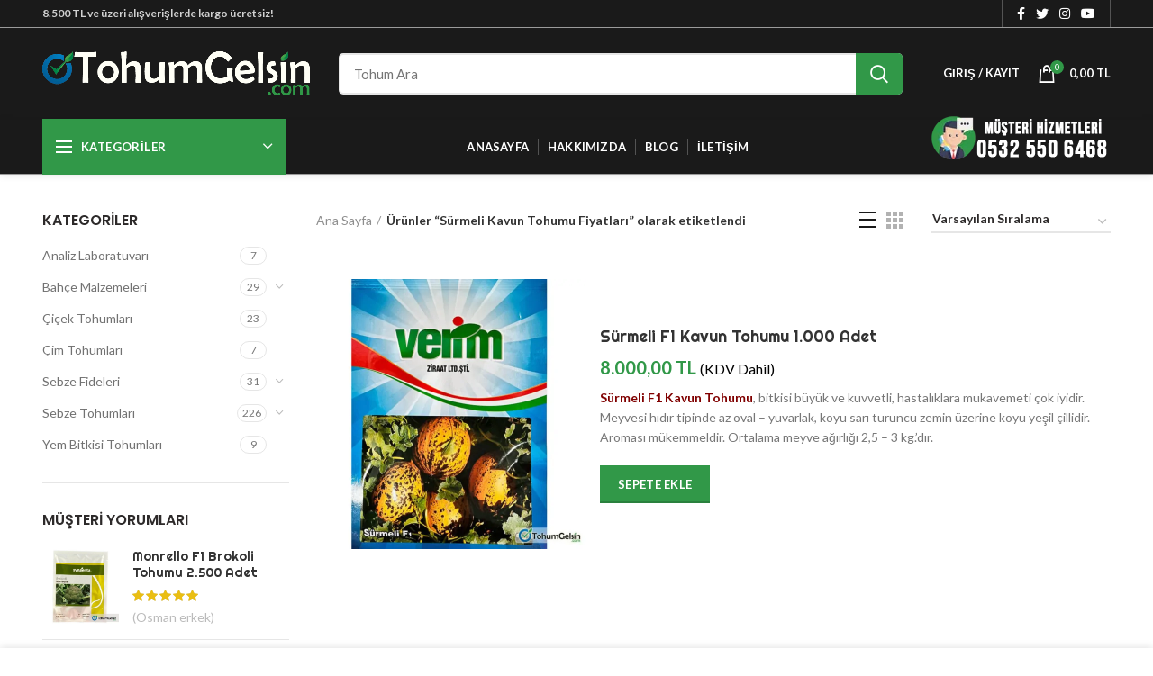

--- FILE ---
content_type: text/html; charset=UTF-8
request_url: https://www.tohumgelsin.com/urun-kelime/surmeli-kavun-tohumu-fiyatlari/
body_size: 32524
content:
<!DOCTYPE html><html lang="tr"><head><meta charset="UTF-8"><link rel="preconnect" href="https://fonts.gstatic.com/" crossorigin /><meta name="viewport" content="width=device-width, initial-scale=1.0, maximum-scale=1.0, user-scalable=no"><link rel="profile" href="http://gmpg.org/xfn/11"><link rel="pingback" href="https://www.tohumgelsin.com/xmlrpc.php"><meta name='robots' content='index, follow, max-image-preview:large, max-snippet:-1, max-video-preview:-1' /><style>img:is([sizes="auto" i], [sizes^="auto," i]) { contain-intrinsic-size: 3000px 1500px }</style> <script data-cfasync="false" data-pagespeed-no-defer>var gtm4wp_datalayer_name = "dataLayer";
	var dataLayer = dataLayer || [];</script> <title>Sürmeli Kavun Tohumu Fiyatları arşivleri - TohumGelsin.com</title><link rel="canonical" href="https://www.tohumgelsin.com/urun-kelime/surmeli-kavun-tohumu-fiyatlari/" /><meta property="og:locale" content="tr_TR" /><meta property="og:type" content="article" /><meta property="og:title" content="Sürmeli Kavun Tohumu Fiyatları arşivleri - TohumGelsin.com" /><meta property="og:url" content="https://www.tohumgelsin.com/urun-kelime/surmeli-kavun-tohumu-fiyatlari/" /><meta property="og:site_name" content="TohumGelsin.com" /><meta name="twitter:card" content="summary_large_image" /><meta name="twitter:site" content="@tohumgelsin" /><link rel='dns-prefetch' href='//www.googletagmanager.com' /><link rel='dns-prefetch' href='//fonts.googleapis.com' /><link rel='dns-prefetch' href='//fonts.gstatic.com' /><link rel='dns-prefetch' href='//ajax.googleapis.com' /><link rel='dns-prefetch' href='//apis.google.com' /><link rel='dns-prefetch' href='//google-analytics.com' /><link rel="alternate" type="application/rss+xml" title="TohumGelsin.com &raquo; akışı" href="https://www.tohumgelsin.com/feed/" /><link rel="alternate" type="application/rss+xml" title="TohumGelsin.com &raquo; yorum akışı" href="https://www.tohumgelsin.com/comments/feed/" /><link rel="alternate" type="application/rss+xml" title="TohumGelsin.com &raquo; Sürmeli Kavun Tohumu Fiyatları Etiket akışı" href="https://www.tohumgelsin.com/urun-kelime/surmeli-kavun-tohumu-fiyatlari/feed/" /> <script src="[data-uri]" defer></script><script data-optimized="1" src="https://www.tohumgelsin.com/wp-content/plugins/litespeed-cache/assets/js/webfontloader.min.js" defer></script> <link data-optimized="1" rel='stylesheet' id='wp-block-library-css' href='https://www.tohumgelsin.com/wp-content/litespeed/css/ea4551cab460c6ffd363b90ea9173dc4.css?ver=73dc4' type='text/css' media='all' /><style id='classic-theme-styles-inline-css' type='text/css'>/*! This file is auto-generated */
.wp-block-button__link{color:#fff;background-color:#32373c;border-radius:9999px;box-shadow:none;text-decoration:none;padding:calc(.667em + 2px) calc(1.333em + 2px);font-size:1.125em}.wp-block-file__button{background:#32373c;color:#fff;text-decoration:none}</style><style id='safe-svg-svg-icon-style-inline-css' type='text/css'>.safe-svg-cover{text-align:center}.safe-svg-cover .safe-svg-inside{display:inline-block;max-width:100%}.safe-svg-cover svg{fill:currentColor;height:100%;max-height:100%;max-width:100%;width:100%}</style><style id='global-styles-inline-css' type='text/css'>:root{--wp--preset--aspect-ratio--square: 1;--wp--preset--aspect-ratio--4-3: 4/3;--wp--preset--aspect-ratio--3-4: 3/4;--wp--preset--aspect-ratio--3-2: 3/2;--wp--preset--aspect-ratio--2-3: 2/3;--wp--preset--aspect-ratio--16-9: 16/9;--wp--preset--aspect-ratio--9-16: 9/16;--wp--preset--color--black: #000000;--wp--preset--color--cyan-bluish-gray: #abb8c3;--wp--preset--color--white: #ffffff;--wp--preset--color--pale-pink: #f78da7;--wp--preset--color--vivid-red: #cf2e2e;--wp--preset--color--luminous-vivid-orange: #ff6900;--wp--preset--color--luminous-vivid-amber: #fcb900;--wp--preset--color--light-green-cyan: #7bdcb5;--wp--preset--color--vivid-green-cyan: #00d084;--wp--preset--color--pale-cyan-blue: #8ed1fc;--wp--preset--color--vivid-cyan-blue: #0693e3;--wp--preset--color--vivid-purple: #9b51e0;--wp--preset--gradient--vivid-cyan-blue-to-vivid-purple: linear-gradient(135deg,rgba(6,147,227,1) 0%,rgb(155,81,224) 100%);--wp--preset--gradient--light-green-cyan-to-vivid-green-cyan: linear-gradient(135deg,rgb(122,220,180) 0%,rgb(0,208,130) 100%);--wp--preset--gradient--luminous-vivid-amber-to-luminous-vivid-orange: linear-gradient(135deg,rgba(252,185,0,1) 0%,rgba(255,105,0,1) 100%);--wp--preset--gradient--luminous-vivid-orange-to-vivid-red: linear-gradient(135deg,rgba(255,105,0,1) 0%,rgb(207,46,46) 100%);--wp--preset--gradient--very-light-gray-to-cyan-bluish-gray: linear-gradient(135deg,rgb(238,238,238) 0%,rgb(169,184,195) 100%);--wp--preset--gradient--cool-to-warm-spectrum: linear-gradient(135deg,rgb(74,234,220) 0%,rgb(151,120,209) 20%,rgb(207,42,186) 40%,rgb(238,44,130) 60%,rgb(251,105,98) 80%,rgb(254,248,76) 100%);--wp--preset--gradient--blush-light-purple: linear-gradient(135deg,rgb(255,206,236) 0%,rgb(152,150,240) 100%);--wp--preset--gradient--blush-bordeaux: linear-gradient(135deg,rgb(254,205,165) 0%,rgb(254,45,45) 50%,rgb(107,0,62) 100%);--wp--preset--gradient--luminous-dusk: linear-gradient(135deg,rgb(255,203,112) 0%,rgb(199,81,192) 50%,rgb(65,88,208) 100%);--wp--preset--gradient--pale-ocean: linear-gradient(135deg,rgb(255,245,203) 0%,rgb(182,227,212) 50%,rgb(51,167,181) 100%);--wp--preset--gradient--electric-grass: linear-gradient(135deg,rgb(202,248,128) 0%,rgb(113,206,126) 100%);--wp--preset--gradient--midnight: linear-gradient(135deg,rgb(2,3,129) 0%,rgb(40,116,252) 100%);--wp--preset--font-size--small: 13px;--wp--preset--font-size--medium: 20px;--wp--preset--font-size--large: 36px;--wp--preset--font-size--x-large: 42px;--wp--preset--spacing--20: 0.44rem;--wp--preset--spacing--30: 0.67rem;--wp--preset--spacing--40: 1rem;--wp--preset--spacing--50: 1.5rem;--wp--preset--spacing--60: 2.25rem;--wp--preset--spacing--70: 3.38rem;--wp--preset--spacing--80: 5.06rem;--wp--preset--shadow--natural: 6px 6px 9px rgba(0, 0, 0, 0.2);--wp--preset--shadow--deep: 12px 12px 50px rgba(0, 0, 0, 0.4);--wp--preset--shadow--sharp: 6px 6px 0px rgba(0, 0, 0, 0.2);--wp--preset--shadow--outlined: 6px 6px 0px -3px rgba(255, 255, 255, 1), 6px 6px rgba(0, 0, 0, 1);--wp--preset--shadow--crisp: 6px 6px 0px rgba(0, 0, 0, 1);}:where(.is-layout-flex){gap: 0.5em;}:where(.is-layout-grid){gap: 0.5em;}body .is-layout-flex{display: flex;}.is-layout-flex{flex-wrap: wrap;align-items: center;}.is-layout-flex > :is(*, div){margin: 0;}body .is-layout-grid{display: grid;}.is-layout-grid > :is(*, div){margin: 0;}:where(.wp-block-columns.is-layout-flex){gap: 2em;}:where(.wp-block-columns.is-layout-grid){gap: 2em;}:where(.wp-block-post-template.is-layout-flex){gap: 1.25em;}:where(.wp-block-post-template.is-layout-grid){gap: 1.25em;}.has-black-color{color: var(--wp--preset--color--black) !important;}.has-cyan-bluish-gray-color{color: var(--wp--preset--color--cyan-bluish-gray) !important;}.has-white-color{color: var(--wp--preset--color--white) !important;}.has-pale-pink-color{color: var(--wp--preset--color--pale-pink) !important;}.has-vivid-red-color{color: var(--wp--preset--color--vivid-red) !important;}.has-luminous-vivid-orange-color{color: var(--wp--preset--color--luminous-vivid-orange) !important;}.has-luminous-vivid-amber-color{color: var(--wp--preset--color--luminous-vivid-amber) !important;}.has-light-green-cyan-color{color: var(--wp--preset--color--light-green-cyan) !important;}.has-vivid-green-cyan-color{color: var(--wp--preset--color--vivid-green-cyan) !important;}.has-pale-cyan-blue-color{color: var(--wp--preset--color--pale-cyan-blue) !important;}.has-vivid-cyan-blue-color{color: var(--wp--preset--color--vivid-cyan-blue) !important;}.has-vivid-purple-color{color: var(--wp--preset--color--vivid-purple) !important;}.has-black-background-color{background-color: var(--wp--preset--color--black) !important;}.has-cyan-bluish-gray-background-color{background-color: var(--wp--preset--color--cyan-bluish-gray) !important;}.has-white-background-color{background-color: var(--wp--preset--color--white) !important;}.has-pale-pink-background-color{background-color: var(--wp--preset--color--pale-pink) !important;}.has-vivid-red-background-color{background-color: var(--wp--preset--color--vivid-red) !important;}.has-luminous-vivid-orange-background-color{background-color: var(--wp--preset--color--luminous-vivid-orange) !important;}.has-luminous-vivid-amber-background-color{background-color: var(--wp--preset--color--luminous-vivid-amber) !important;}.has-light-green-cyan-background-color{background-color: var(--wp--preset--color--light-green-cyan) !important;}.has-vivid-green-cyan-background-color{background-color: var(--wp--preset--color--vivid-green-cyan) !important;}.has-pale-cyan-blue-background-color{background-color: var(--wp--preset--color--pale-cyan-blue) !important;}.has-vivid-cyan-blue-background-color{background-color: var(--wp--preset--color--vivid-cyan-blue) !important;}.has-vivid-purple-background-color{background-color: var(--wp--preset--color--vivid-purple) !important;}.has-black-border-color{border-color: var(--wp--preset--color--black) !important;}.has-cyan-bluish-gray-border-color{border-color: var(--wp--preset--color--cyan-bluish-gray) !important;}.has-white-border-color{border-color: var(--wp--preset--color--white) !important;}.has-pale-pink-border-color{border-color: var(--wp--preset--color--pale-pink) !important;}.has-vivid-red-border-color{border-color: var(--wp--preset--color--vivid-red) !important;}.has-luminous-vivid-orange-border-color{border-color: var(--wp--preset--color--luminous-vivid-orange) !important;}.has-luminous-vivid-amber-border-color{border-color: var(--wp--preset--color--luminous-vivid-amber) !important;}.has-light-green-cyan-border-color{border-color: var(--wp--preset--color--light-green-cyan) !important;}.has-vivid-green-cyan-border-color{border-color: var(--wp--preset--color--vivid-green-cyan) !important;}.has-pale-cyan-blue-border-color{border-color: var(--wp--preset--color--pale-cyan-blue) !important;}.has-vivid-cyan-blue-border-color{border-color: var(--wp--preset--color--vivid-cyan-blue) !important;}.has-vivid-purple-border-color{border-color: var(--wp--preset--color--vivid-purple) !important;}.has-vivid-cyan-blue-to-vivid-purple-gradient-background{background: var(--wp--preset--gradient--vivid-cyan-blue-to-vivid-purple) !important;}.has-light-green-cyan-to-vivid-green-cyan-gradient-background{background: var(--wp--preset--gradient--light-green-cyan-to-vivid-green-cyan) !important;}.has-luminous-vivid-amber-to-luminous-vivid-orange-gradient-background{background: var(--wp--preset--gradient--luminous-vivid-amber-to-luminous-vivid-orange) !important;}.has-luminous-vivid-orange-to-vivid-red-gradient-background{background: var(--wp--preset--gradient--luminous-vivid-orange-to-vivid-red) !important;}.has-very-light-gray-to-cyan-bluish-gray-gradient-background{background: var(--wp--preset--gradient--very-light-gray-to-cyan-bluish-gray) !important;}.has-cool-to-warm-spectrum-gradient-background{background: var(--wp--preset--gradient--cool-to-warm-spectrum) !important;}.has-blush-light-purple-gradient-background{background: var(--wp--preset--gradient--blush-light-purple) !important;}.has-blush-bordeaux-gradient-background{background: var(--wp--preset--gradient--blush-bordeaux) !important;}.has-luminous-dusk-gradient-background{background: var(--wp--preset--gradient--luminous-dusk) !important;}.has-pale-ocean-gradient-background{background: var(--wp--preset--gradient--pale-ocean) !important;}.has-electric-grass-gradient-background{background: var(--wp--preset--gradient--electric-grass) !important;}.has-midnight-gradient-background{background: var(--wp--preset--gradient--midnight) !important;}.has-small-font-size{font-size: var(--wp--preset--font-size--small) !important;}.has-medium-font-size{font-size: var(--wp--preset--font-size--medium) !important;}.has-large-font-size{font-size: var(--wp--preset--font-size--large) !important;}.has-x-large-font-size{font-size: var(--wp--preset--font-size--x-large) !important;}
:where(.wp-block-post-template.is-layout-flex){gap: 1.25em;}:where(.wp-block-post-template.is-layout-grid){gap: 1.25em;}
:where(.wp-block-columns.is-layout-flex){gap: 2em;}:where(.wp-block-columns.is-layout-grid){gap: 2em;}
:root :where(.wp-block-pullquote){font-size: 1.5em;line-height: 1.6;}</style><style id='woocommerce-inline-inline-css' type='text/css'>.woocommerce form .form-row .required { visibility: visible; }</style><link data-optimized="1" rel='stylesheet' id='woo-variation-swatches-css' href='https://www.tohumgelsin.com/wp-content/litespeed/css/07694d38788189688fd665bde369b844.css?ver=9b844' type='text/css' media='all' /><style id='woo-variation-swatches-inline-css' type='text/css'>:root {
--wvs-tick:url("data:image/svg+xml;utf8,%3Csvg filter='drop-shadow(0px 0px 2px rgb(0 0 0 / .8))' xmlns='http://www.w3.org/2000/svg'  viewBox='0 0 30 30'%3E%3Cpath fill='none' stroke='%23ffffff' stroke-linecap='round' stroke-linejoin='round' stroke-width='4' d='M4 16L11 23 27 7'/%3E%3C/svg%3E");

--wvs-cross:url("data:image/svg+xml;utf8,%3Csvg filter='drop-shadow(0px 0px 5px rgb(255 255 255 / .6))' xmlns='http://www.w3.org/2000/svg' width='72px' height='72px' viewBox='0 0 24 24'%3E%3Cpath fill='none' stroke='%23ff0000' stroke-linecap='round' stroke-width='0.6' d='M5 5L19 19M19 5L5 19'/%3E%3C/svg%3E");
--wvs-single-product-item-width:70px;
--wvs-single-product-item-height:70px;
--wvs-single-product-item-font-size:16px}</style><link data-optimized="1" rel='stylesheet' id='brands-styles-css' href='https://www.tohumgelsin.com/wp-content/litespeed/css/1feafd375c193aadc34fdfb50d4102fd.css?ver=102fd' type='text/css' media='all' /><link data-optimized="1" rel='stylesheet' id='js_composer_front-css' href='https://www.tohumgelsin.com/wp-content/litespeed/css/c0a334abaf22940d80455a474f444c0b.css?ver=44c0b' type='text/css' media='all' /><link data-optimized="1" rel='stylesheet' id='bootstrap-css' href='https://www.tohumgelsin.com/wp-content/litespeed/css/39bdf9d3ad3f089a330c2e4cb78537c0.css?ver=537c0' type='text/css' media='all' /><link data-optimized="1" rel='stylesheet' id='woodmart-style-css' href='https://www.tohumgelsin.com/wp-content/litespeed/css/98a3597ff8637b5822c4b7525f865b39.css?ver=65b39' type='text/css' media='all' /><link data-optimized="1" rel='stylesheet' id='xts-style-header_374016-css' href='https://www.tohumgelsin.com/wp-content/litespeed/css/1dfe432506572e532774d3acaa64f648.css?ver=4f648' type='text/css' media='all' /><link data-optimized="1" rel='stylesheet' id='xts-style-theme_settings_default-css' href='https://www.tohumgelsin.com/wp-content/litespeed/css/89ae332b44adb2e8e2cbc427555373a5.css?ver=373a5' type='text/css' media='all' /> <script type="text/template" id="tmpl-variation-template"><div class="woocommerce-variation-description">{{{ data.variation.variation_description }}}</div>
	<div class="woocommerce-variation-price">{{{ data.variation.price_html }}}</div>
	<div class="woocommerce-variation-availability">{{{ data.variation.availability_html }}}</div></script> <script type="text/template" id="tmpl-unavailable-variation-template"><p role="alert">Maalesef, bu ürün mevcut değil. Lütfen farklı bir kombinasyon seçin.</p></script> <script type="text/javascript" src="https://www.tohumgelsin.com/wp-includes/js/jquery/jquery.min.js" id="jquery-core-js"></script> <script data-optimized="1" type="text/javascript" src="https://www.tohumgelsin.com/wp-content/litespeed/js/b33b989e19e6dcdcf1c597346c5b8fee.js?ver=b8fee" id="jquery-migrate-js" defer data-deferred="1"></script> <script data-optimized="1" type="text/javascript" src="https://www.tohumgelsin.com/wp-content/litespeed/js/1e0b85b640381b1bbb5b1b3ca287e009.js?ver=7e009" id="wc-jquery-blockui-js" data-wp-strategy="defer"></script> <script type="text/javascript" id="wc-add-to-cart-js-extra" src="[data-uri]" defer></script> <script data-optimized="1" type="text/javascript" src="https://www.tohumgelsin.com/wp-content/litespeed/js/1ca82c19ca9c96af0e65731bb7e9fda0.js?ver=9fda0" id="wc-add-to-cart-js" data-wp-strategy="defer"></script> <script data-optimized="1" type="text/javascript" src="https://www.tohumgelsin.com/wp-content/litespeed/js/8b6b7d3d2b6bd92065722a1791b63816.js?ver=63816" id="wc-js-cookie-js" data-wp-strategy="defer"></script> <script data-optimized="1" type="text/javascript" src="https://www.tohumgelsin.com/wp-content/litespeed/js/45f740257aa2c1336b031c879f07b08b.js?ver=7b08b" id="vc_woocommerce-add-to-cart-js-js" defer data-deferred="1"></script> <script data-optimized="1" type="text/javascript" src="https://www.tohumgelsin.com/wp-content/litespeed/js/860659a1b4c8a45c85187b3c4565cba8.js?ver=5cba8" id="underscore-js" defer data-deferred="1"></script> <script type="text/javascript" id="wp-util-js-extra" src="[data-uri]" defer></script> <script data-optimized="1" type="text/javascript" src="https://www.tohumgelsin.com/wp-content/litespeed/js/cd169e3211243c0ff5583bcf3d5c3bc4.js?ver=c3bc4" id="wp-util-js" defer data-deferred="1"></script> 
 <script type="text/javascript" src="https://www.googletagmanager.com/gtag/js?id=G-W9C3EGW0L0" id="google_gtagjs-js" defer data-deferred="1"></script> <script type="text/javascript" id="google_gtagjs-js-after" src="[data-uri]" defer></script> <script type="text/javascript" id="wc-add-to-cart-variation-js-extra" src="[data-uri]" defer></script> <script data-optimized="1" type="text/javascript" src="https://www.tohumgelsin.com/wp-content/litespeed/js/d8ca68a7dfb2fb7da582f1b53b93a02f.js?ver=3a02f" id="wc-add-to-cart-variation-js" defer="defer" data-wp-strategy="defer"></script> <link rel="https://api.w.org/" href="https://www.tohumgelsin.com/wp-json/" /><link rel="alternate" title="JSON" type="application/json" href="https://www.tohumgelsin.com/wp-json/wp/v2/product_tag/2030" /><link rel="EditURI" type="application/rsd+xml" title="RSD" href="https://www.tohumgelsin.com/xmlrpc.php?rsd" /><meta name="generator" content="WordPress 6.8.3" /><meta name="generator" content="WooCommerce 10.3.7" /><meta name="generator" content="Site Kit by Google 1.170.0" /> <script type="application/ld+json">[{"@context":"https:\/\/schema.org\/","@type":"Article","mainEntityOfPage":{"@type":"WebPage","@id":"https:\/\/www.tohumgelsin.com\/tohum\/surmeli-f1-kavun-tohumu-1-000-adet\/"},"url":"https:\/\/www.tohumgelsin.com\/tohum\/surmeli-f1-kavun-tohumu-1-000-adet\/","headline":"Sürmeli F1 Kavun Tohumu 1.000 Adet","datePublished":"2023-01-03T11:29:47+03:00","dateModified":"2025-12-23T13:31:20+03:00","publisher":{"@type":"Organization","@id":"https:\/\/www.tohumgelsin.com\/#organization","name":"TohumGelsin.com","logo":{"@type":"ImageObject","url":"https:\/\/www.tohumgelsin.com\/depo\/faturaLogo.jpg","width":600,"height":60}},"image":{"@type":"ImageObject","url":"https:\/\/www.tohumgelsin.com\/depo\/surmeli-kavun-tohumu.jpg","width":795,"height":820},"description":"<span style=\"color: #800000;\"><strong>Sürmeli F1 Kavun Tohumu<\/strong><\/span>, bitkisi büyük ve kuvvetli, hastalıklara mukavemeti çok iyidir. Meyvesi hıdır tipinde az oval - yuvarlak, koyu sarı turuncu zemin üzerine koyu yeşil çillidir. Aroması mükemmeldir. Ortalama meyve ağırlığı 2,5 - 3 kg.'dır.","author":{"@type":"Person","name":"TohumGelsin.com","url":"https:\/\/www.tohumgelsin.com\/author\/admin\/","image":{"@type":"ImageObject","url":"https:\/\/secure.gravatar.com\/avatar\/dc84596f135f481e8297cbfcb567ce7455d33cae5c5ebfe33c3d807c290adfed?s=96&d=mm&r=g","height":96,"width":96},"sameAs":["https:\/\/www.tohumgelsin.com"]},"commentCount":"0"}]</script> <script src="[data-uri]" defer></script> 
 <script data-cfasync="false" data-pagespeed-no-defer type="text/javascript">var dataLayer_content = {"pagePostType":"product","pagePostType2":"tax-product","pageCategory":[]};
	dataLayer.push( dataLayer_content );</script> <script data-cfasync="false" data-pagespeed-no-defer type="text/javascript">(function(w,d,s,l,i){w[l]=w[l]||[];w[l].push({'gtm.start':
new Date().getTime(),event:'gtm.js'});var f=d.getElementsByTagName(s)[0],
j=d.createElement(s),dl=l!='dataLayer'?'&l='+l:'';j.async=true;j.src=
'//www.googletagmanager.com/gtm.js?id='+i+dl;f.parentNode.insertBefore(j,f);
})(window,document,'script','dataLayer','GTM-MR3222G');</script> <meta name="theme-color" content="#319848">	<noscript><style>.woocommerce-product-gallery{ opacity: 1 !important; }</style></noscript><meta name="generator" content="Powered by WPBakery Page Builder - drag and drop page builder for WordPress."/><link rel="icon" href="https://www.tohumgelsin.com/depo/cropped-favicon-32x32.png" sizes="32x32" /><link rel="icon" href="https://www.tohumgelsin.com/depo/cropped-favicon-192x192.png" sizes="192x192" /><link rel="apple-touch-icon" href="https://www.tohumgelsin.com/depo/cropped-favicon-180x180.png" /><meta name="msapplication-TileImage" content="https://www.tohumgelsin.com/depo/cropped-favicon-270x270.png" /><style type="text/css" id="wp-custom-css">.aioseop-preview-wrapper {
    display: none;
}</style><style></style><style data-type="woodmart_shortcodes-custom-css">#wd-5f588de447f8e .info-box-inner{line-height:28px;font-size:18px;color:#000000;}#wd-5fe5bb3b17449 .info-box-inner{line-height:28px;font-size:18px;color:#000000;}</style><noscript><style>.wpb_animate_when_almost_visible { opacity: 1; }</style></noscript></head><body class="archive tax-product_tag term-surmeli-kavun-tohumu-fiyatlari term-2030 wp-custom-logo wp-theme-woodmart theme-woodmart woocommerce woocommerce-page woocommerce-no-js woo-variation-swatches wvs-behavior-blur wvs-theme-woodmart wvs-show-label wvs-tooltip wrapper-full-width form-style-semi-rounded form-border-width-2 categories-accordion-on woodmart-archive-shop woodmart-ajax-shop-on offcanvas-sidebar-mobile offcanvas-sidebar-tablet btns-default-flat btns-default-light btns-default-hover-light btns-shop-3d btns-shop-light btns-shop-hover-light btns-accent-flat btns-accent-light btns-accent-hover-light wpb-js-composer js-comp-ver-6.2.0 vc_responsive"><div class="website-wrapper"><header class="whb-header whb-sticky-shadow whb-scroll-slide whb-sticky-clone"><div class="whb-main-header"><div class="whb-row whb-top-bar whb-not-sticky-row whb-with-bg whb-border-fullwidth whb-color-light whb-flex-flex-middle whb-hidden-mobile whb-with-shadow"><div class="container"><div class="whb-flex-row whb-top-bar-inner"><div class="whb-column whb-col-left whb-visible-lg"><div class="whb-text-element reset-mb-10 "><strong>8.500 TL ve üzeri alışverişlerde kargo ücretsiz!</strong></div></div><div class="whb-column whb-col-center whb-visible-lg whb-empty-column"></div><div class="whb-column whb-col-right whb-visible-lg"><div class="whb-divider-element whb-divider-stretch "></div><div class="woodmart-social-icons text-center icons-design-default icons-size-small color-scheme-light social-follow social-form-circle">
<a rel="nofollow" href="https://www.facebook.com/tohumgelsin" target="_blank" class=" woodmart-social-icon social-facebook">
<i></i>
<span class="woodmart-social-icon-name">Facebook</span>
</a>
<a rel="nofollow" href="https://www.twitter.com/tohumgelsin" target="_blank" class=" woodmart-social-icon social-twitter">
<i></i>
<span class="woodmart-social-icon-name">Twitter</span>
</a>
<a rel="nofollow" href="https://www.instagram.com/tohumgelsin" target="_blank" class=" woodmart-social-icon social-instagram">
<i></i>
<span class="woodmart-social-icon-name">Instagram</span>
</a>
<a rel="nofollow" href="https://www.youtube.com/channel/UC-XGkaf1aAuIJ4HguhrCSPw" target="_blank" class=" woodmart-social-icon social-youtube">
<i></i>
<span class="woodmart-social-icon-name">YouTube</span>
</a></div><div class="whb-divider-element whb-divider-stretch "></div></div><div class="whb-column whb-col-mobile whb-hidden-lg whb-empty-column"></div></div></div></div><div class="whb-row whb-general-header whb-sticky-row whb-with-bg whb-border-fullwidth whb-color-light whb-flex-flex-middle"><div class="container"><div class="whb-flex-row whb-general-header-inner"><div class="whb-column whb-col-left whb-visible-lg"><div class="site-logo"><div class="woodmart-logo-wrap switch-logo-enable">
<a href="https://www.tohumgelsin.com/" class="woodmart-logo woodmart-main-logo" rel="home">
<picture><source srcset="https://www.tohumgelsin.com/wp-content/webp-express/webp-images/uploads/2020/08/TohumGelsinLogo.png.webp" type="image/webp"><img data-lazyloaded="1" src="[data-uri]" width="900" height="146" data-src="https://www.tohumgelsin.com/depo/2020/08/TohumGelsinLogo.png" alt="TohumGelsin.com" style="max-width: 299px;" class="webpexpress-processed"><noscript><img width="900" height="146" src="https://www.tohumgelsin.com/depo/2020/08/TohumGelsinLogo.png" alt="TohumGelsin.com" style="max-width: 299px;" class="webpexpress-processed"></noscript></picture>		</a>
<a href="https://www.tohumgelsin.com/" class="woodmart-logo woodmart-sticky-logo" rel="home">
<picture><source srcset="https://www.tohumgelsin.com/wp-content/webp-express/webp-images/uploads/2020/08/TohumGelsinLogo.png.webp" type="image/webp"><img data-lazyloaded="1" src="[data-uri]" width="900" height="146" data-src="https://www.tohumgelsin.com/depo/2020/08/TohumGelsinLogo.png" alt="TohumGelsin.com" style="max-width: 245px;" class="webpexpress-processed"><noscript><img data-lazyloaded="1" src="[data-uri]" width="900" height="146" data-src="https://www.tohumgelsin.com/depo/2020/08/TohumGelsinLogo.png" alt="TohumGelsin.com" style="max-width: 245px;" class="webpexpress-processed"><noscript><img width="900" height="146" src="https://www.tohumgelsin.com/depo/2020/08/TohumGelsinLogo.png" alt="TohumGelsin.com" style="max-width: 245px;" class="webpexpress-processed"></noscript></noscript></picture>			</a></div></div></div><div class="whb-column whb-col-center whb-visible-lg"><div class="whb-space-element " style="width:10px;"></div><div class="woodmart-search-form"><form role="search" method="get" class="searchform  search-style-with-bg woodmart-ajax-search" action="https://www.tohumgelsin.com/"  data-thumbnail="1" data-price="1" data-post_type="product" data-count="10" data-sku="0" data-symbols_count="3">
<input type="text" class="s" placeholder="Tohum Ara" value="" name="s" />
<input type="hidden" name="post_type" value="product">
<button type="submit" class="searchsubmit">
Search											</button></form><div class="search-results-wrapper"><div class="woodmart-scroll"><div class="woodmart-search-results woodmart-scroll-content"></div></div><div class="woodmart-search-loader wd-fill"></div></div></div><div class="whb-space-element " style="width:10px;"></div></div><div class="whb-column whb-col-right whb-visible-lg"><div class="whb-space-element " style="width:15px;"></div><div class="woodmart-header-links woodmart-navigation menu-simple-dropdown wd-tools-element item-event-hover  my-account-with-text login-side-opener"  title="Hesabım">
<a href="https://www.tohumgelsin.com/hesabim/">
<span class="wd-tools-icon">
</span>
<span class="wd-tools-text">
Giriş / Kayıt			</span>
</a></div><div class="woodmart-shopping-cart wd-tools-element woodmart-cart-design-2 woodmart-cart-alt cart-widget-opener" title="Alışveriş Sepeti">
<a href="https://www.tohumgelsin.com/sepet/">
<span class="woodmart-cart-icon wd-tools-icon">
<span class="woodmart-cart-number">0 <span>items</span></span>
</span>
<span class="woodmart-cart-totals wd-tools-text">
<span class="subtotal-divider">/</span>
<span class="woodmart-cart-subtotal"><span class="woocommerce-Price-amount amount"><bdi>0,00<span class="woocommerce-Price-currencySymbol"> TL</span></bdi></span></span>
</span>
</a></div></div><div class="whb-column whb-mobile-left whb-hidden-lg"><div class="woodmart-burger-icon wd-tools-element mobile-nav-icon whb-mobile-nav-icon wd-style-text">
<a href="#">
<span class="woodmart-burger wd-tools-icon"></span>
<span class="woodmart-burger-label wd-tools-text">Menu</span>
</a></div></div><div class="whb-column whb-mobile-center whb-hidden-lg"><div class="site-logo"><div class="woodmart-logo-wrap switch-logo-enable">
<a href="https://www.tohumgelsin.com/" class="woodmart-logo woodmart-main-logo" rel="home">
<picture><source srcset="https://www.tohumgelsin.com/wp-content/webp-express/webp-images/uploads/2020/08/TohumGelsinLogo.png.webp" type="image/webp"><img data-lazyloaded="1" src="[data-uri]" width="900" height="146" data-src="https://www.tohumgelsin.com/depo/2020/08/TohumGelsinLogo.png" alt="TohumGelsin.com" style="max-width: 179px;" class="webpexpress-processed"><noscript><img data-lazyloaded="1" src="[data-uri]" width="900" height="146" data-src="https://www.tohumgelsin.com/depo/2020/08/TohumGelsinLogo.png" alt="TohumGelsin.com" style="max-width: 179px;" class="webpexpress-processed"><noscript><img width="900" height="146" src="https://www.tohumgelsin.com/depo/2020/08/TohumGelsinLogo.png" alt="TohumGelsin.com" style="max-width: 179px;" class="webpexpress-processed"></noscript></noscript></picture>		</a>
<a href="https://www.tohumgelsin.com/" class="woodmart-logo woodmart-sticky-logo" rel="home">
<picture><source srcset="https://www.tohumgelsin.com/wp-content/webp-express/webp-images/uploads/2020/08/TohumGelsinLogo.png.webp" type="image/webp"><img data-lazyloaded="1" src="[data-uri]" width="900" height="146" data-src="https://www.tohumgelsin.com/depo/2020/08/TohumGelsinLogo.png" alt="TohumGelsin.com" style="max-width: 179px;" class="webpexpress-processed"><noscript><img data-lazyloaded="1" src="[data-uri]" width="900" height="146" data-src="https://www.tohumgelsin.com/depo/2020/08/TohumGelsinLogo.png" alt="TohumGelsin.com" style="max-width: 179px;" class="webpexpress-processed"><noscript><img width="900" height="146" src="https://www.tohumgelsin.com/depo/2020/08/TohumGelsinLogo.png" alt="TohumGelsin.com" style="max-width: 179px;" class="webpexpress-processed"></noscript></noscript></picture>			</a></div></div></div><div class="whb-column whb-mobile-right whb-hidden-lg"><div class="woodmart-shopping-cart wd-tools-element woodmart-cart-design-5 cart-widget-opener" title="Alışveriş Sepeti">
<a href="https://www.tohumgelsin.com/sepet/">
<span class="woodmart-cart-icon wd-tools-icon">
<span class="woodmart-cart-number">0 <span>items</span></span>
</span>
<span class="woodmart-cart-totals wd-tools-text">
<span class="subtotal-divider">/</span>
<span class="woodmart-cart-subtotal"><span class="woocommerce-Price-amount amount"><bdi>0,00<span class="woocommerce-Price-currencySymbol"> TL</span></bdi></span></span>
</span>
</a></div></div></div></div></div><div class="whb-row whb-header-bottom whb-sticky-row whb-with-bg whb-border-fullwidth whb-color-light whb-flex-flex-middle whb-hidden-mobile whb-with-shadow"><div class="container"><div class="whb-flex-row whb-header-bottom-inner"><div class="whb-column whb-col-left whb-visible-lg"><div class="header-categories-nav show-on-hover whb-wjlcubfdmlq3d7jvmt23" role="navigation"><div class="header-categories-nav-wrap">
<span class="menu-opener color-scheme-light has-bg">
<span class="woodmart-burger"></span>
<span class="menu-open-label">
Kategoriler			</span>
<span class="arrow-opener"></span>
</span><div class="categories-menu-dropdown vertical-navigation woodmart-navigation"><div class="menu-kategoriler-container"><ul id="menu-kategoriler" class="menu wd-cat-nav"><li id="menu-item-7259" class="menu-item menu-item-type-taxonomy menu-item-object-product_cat menu-item-7259 item-level-0 menu-item-design-default menu-simple-dropdown item-event-hover"><a href="https://www.tohumgelsin.com/reyon/sebze-tohumlari/" class="woodmart-nav-link"><picture><source srcset="https://www.tohumgelsin.com/wp-content/webp-express/webp-images/uploads/tohum.png.webp" type="image/webp"><img data-lazyloaded="1" src="[data-uri]" width="128" height="128" data-src="https://www.tohumgelsin.com/depo/tohum.png" alt="Sebze Tohumları" class="category-icon webpexpress-processed"><noscript><img data-lazyloaded="1" src="[data-uri]" width="128" height="128" data-src="https://www.tohumgelsin.com/depo/tohum.png" alt="Sebze Tohumları" class="category-icon webpexpress-processed"><noscript><img data-lazyloaded="1" src="[data-uri]" width="128" height="128" data-src="https://www.tohumgelsin.com/depo/tohum.png" alt="Sebze Tohumları" class="category-icon webpexpress-processed"><noscript><img width="128" height="128" src="https://www.tohumgelsin.com/depo/tohum.png" alt="Sebze Tohumları" class="category-icon webpexpress-processed"></noscript></noscript></noscript></picture><span class="nav-link-text">Sebze Tohumları</span></a></li><li id="menu-item-8849" class="menu-item menu-item-type-taxonomy menu-item-object-product_cat menu-item-8849 item-level-0 menu-item-design-default menu-simple-dropdown item-event-hover"><a href="https://www.tohumgelsin.com/reyon/sebze-fideleri/" class="woodmart-nav-link"><picture><source srcset="https://www.tohumgelsin.com/wp-content/webp-express/webp-images/uploads/tohum.png.webp" type="image/webp"><img data-lazyloaded="1" src="[data-uri]" width="128" height="128" data-src="https://www.tohumgelsin.com/depo/tohum.png" alt="Sebze Fideleri" class="category-icon webpexpress-processed"><noscript><img data-lazyloaded="1" src="[data-uri]" width="128" height="128" data-src="https://www.tohumgelsin.com/depo/tohum.png" alt="Sebze Fideleri" class="category-icon webpexpress-processed"><noscript><img data-lazyloaded="1" src="[data-uri]" width="128" height="128" data-src="https://www.tohumgelsin.com/depo/tohum.png" alt="Sebze Fideleri" class="category-icon webpexpress-processed"><noscript><img width="128" height="128" src="https://www.tohumgelsin.com/depo/tohum.png" alt="Sebze Fideleri" class="category-icon webpexpress-processed"></noscript></noscript></noscript></picture><span class="nav-link-text">Sebze Fideleri</span></a></li><li id="menu-item-7272" class="menu-item menu-item-type-taxonomy menu-item-object-product_cat menu-item-7272 item-level-0 menu-item-design-default menu-simple-dropdown item-event-hover"><a href="https://www.tohumgelsin.com/reyon/yem-bitkisi-tohumlari/" class="woodmart-nav-link"><picture><source srcset="https://www.tohumgelsin.com/wp-content/webp-express/webp-images/uploads/tohum.png.webp" type="image/webp"><img data-lazyloaded="1" src="[data-uri]" width="128" height="128" data-src="https://www.tohumgelsin.com/depo/tohum.png" alt="Yem Bitkisi Tohumları" class="category-icon webpexpress-processed"><noscript><img data-lazyloaded="1" src="[data-uri]" width="128" height="128" data-src="https://www.tohumgelsin.com/depo/tohum.png" alt="Yem Bitkisi Tohumları" class="category-icon webpexpress-processed"><noscript><img data-lazyloaded="1" src="[data-uri]" width="128" height="128" data-src="https://www.tohumgelsin.com/depo/tohum.png" alt="Yem Bitkisi Tohumları" class="category-icon webpexpress-processed"><noscript><img width="128" height="128" src="https://www.tohumgelsin.com/depo/tohum.png" alt="Yem Bitkisi Tohumları" class="category-icon webpexpress-processed"></noscript></noscript></noscript></picture><span class="nav-link-text">Yem Bitkisi Tohumları</span></a></li><li id="menu-item-7269" class="menu-item menu-item-type-taxonomy menu-item-object-product_cat menu-item-7269 item-level-0 menu-item-design-default menu-simple-dropdown item-event-hover"><a href="https://www.tohumgelsin.com/reyon/cim-tohumlari/" class="woodmart-nav-link"><picture><source srcset="https://www.tohumgelsin.com/wp-content/webp-express/webp-images/uploads/tohum.png.webp" type="image/webp"><img data-lazyloaded="1" src="[data-uri]" width="128" height="128" data-src="https://www.tohumgelsin.com/depo/tohum.png" alt="Çim Tohumları" class="category-icon webpexpress-processed"><noscript><img data-lazyloaded="1" src="[data-uri]" width="128" height="128" data-src="https://www.tohumgelsin.com/depo/tohum.png" alt="Çim Tohumları" class="category-icon webpexpress-processed"><noscript><img data-lazyloaded="1" src="[data-uri]" width="128" height="128" data-src="https://www.tohumgelsin.com/depo/tohum.png" alt="Çim Tohumları" class="category-icon webpexpress-processed"><noscript><img width="128" height="128" src="https://www.tohumgelsin.com/depo/tohum.png" alt="Çim Tohumları" class="category-icon webpexpress-processed"></noscript></noscript></noscript></picture><span class="nav-link-text">Çim Tohumları</span></a></li><li id="menu-item-7264" class="menu-item menu-item-type-taxonomy menu-item-object-product_cat menu-item-7264 item-level-0 menu-item-design-default menu-simple-dropdown item-event-hover"><a href="https://www.tohumgelsin.com/reyon/cicek-tohumlari/" class="woodmart-nav-link"><picture><source srcset="https://www.tohumgelsin.com/wp-content/webp-express/webp-images/uploads/tohum.png.webp" type="image/webp"><img data-lazyloaded="1" src="[data-uri]" width="128" height="128" data-src="https://www.tohumgelsin.com/depo/tohum.png" alt="Çiçek Tohumları" class="category-icon webpexpress-processed"><noscript><img data-lazyloaded="1" src="[data-uri]" width="128" height="128" data-src="https://www.tohumgelsin.com/depo/tohum.png" alt="Çiçek Tohumları" class="category-icon webpexpress-processed"><noscript><img data-lazyloaded="1" src="[data-uri]" width="128" height="128" data-src="https://www.tohumgelsin.com/depo/tohum.png" alt="Çiçek Tohumları" class="category-icon webpexpress-processed"><noscript><img width="128" height="128" src="https://www.tohumgelsin.com/depo/tohum.png" alt="Çiçek Tohumları" class="category-icon webpexpress-processed"></noscript></noscript></noscript></picture><span class="nav-link-text">Çiçek Tohumları</span></a></li><li id="menu-item-8846" class="menu-item menu-item-type-taxonomy menu-item-object-product_cat menu-item-8846 item-level-0 menu-item-design-default menu-simple-dropdown item-event-hover"><a href="https://www.tohumgelsin.com/reyon/analiz-laboratuvari/" class="woodmart-nav-link"><picture><source srcset="https://www.tohumgelsin.com/wp-content/webp-express/webp-images/uploads/tohum.png.webp" type="image/webp"><img data-lazyloaded="1" src="[data-uri]" width="128" height="128" data-src="https://www.tohumgelsin.com/depo/tohum.png" alt="Analiz Laboratuvarı" class="category-icon webpexpress-processed"><noscript><img data-lazyloaded="1" src="[data-uri]" width="128" height="128" data-src="https://www.tohumgelsin.com/depo/tohum.png" alt="Analiz Laboratuvarı" class="category-icon webpexpress-processed"><noscript><img data-lazyloaded="1" src="[data-uri]" width="128" height="128" data-src="https://www.tohumgelsin.com/depo/tohum.png" alt="Analiz Laboratuvarı" class="category-icon webpexpress-processed"><noscript><img width="128" height="128" src="https://www.tohumgelsin.com/depo/tohum.png" alt="Analiz Laboratuvarı" class="category-icon webpexpress-processed"></noscript></noscript></noscript></picture><span class="nav-link-text">Analiz Laboratuvarı</span></a></li><li id="menu-item-8839" class="menu-item menu-item-type-taxonomy menu-item-object-product_cat menu-item-8839 item-level-0 menu-item-design-default menu-simple-dropdown item-event-hover"><a href="https://www.tohumgelsin.com/reyon/bahce-malzemeleri/" class="woodmart-nav-link"><picture><source srcset="https://www.tohumgelsin.com/wp-content/webp-express/webp-images/uploads/tohum.png.webp" type="image/webp"><img data-lazyloaded="1" src="[data-uri]" width="128" height="128" data-src="https://www.tohumgelsin.com/depo/tohum.png" alt="Bahçe Malzemeleri" class="category-icon webpexpress-processed"><noscript><img data-lazyloaded="1" src="[data-uri]" width="128" height="128" data-src="https://www.tohumgelsin.com/depo/tohum.png" alt="Bahçe Malzemeleri" class="category-icon webpexpress-processed"><noscript><img data-lazyloaded="1" src="[data-uri]" width="128" height="128" data-src="https://www.tohumgelsin.com/depo/tohum.png" alt="Bahçe Malzemeleri" class="category-icon webpexpress-processed"><noscript><img width="128" height="128" src="https://www.tohumgelsin.com/depo/tohum.png" alt="Bahçe Malzemeleri" class="category-icon webpexpress-processed"></noscript></noscript></noscript></picture><span class="nav-link-text">Bahçe Malzemeleri</span></a></li></ul></div></div></div></div></div><div class="whb-column whb-col-center whb-visible-lg"><div class="whb-navigation whb-primary-menu main-nav site-navigation woodmart-navigation menu-center navigation-style-separated" role="navigation"><div class="menu-ana-menu-pc-container"><ul id="menu-ana-menu-pc" class="menu"><li id="menu-item-7209" class="menu-item menu-item-type-custom menu-item-object-custom menu-item-home menu-item-7209 item-level-0 menu-item-design-default menu-simple-dropdown item-event-hover"><a href="https://www.tohumgelsin.com/" class="woodmart-nav-link"><span class="nav-link-text">Anasayfa</span></a></li><li id="menu-item-7211" class="menu-item menu-item-type-post_type menu-item-object-page menu-item-7211 item-level-0 menu-item-design-default menu-simple-dropdown item-event-hover"><a href="https://www.tohumgelsin.com/hakkimizda/" class="woodmart-nav-link"><span class="nav-link-text">Hakkımızda</span></a></li><li id="menu-item-7210" class="menu-item menu-item-type-custom menu-item-object-custom menu-item-7210 item-level-0 menu-item-design-default menu-simple-dropdown item-event-hover"><a href="https://www.tohumgelsin.com/blog" class="woodmart-nav-link"><span class="nav-link-text">Blog</span></a></li><li id="menu-item-7212" class="menu-item menu-item-type-post_type menu-item-object-page menu-item-7212 item-level-0 menu-item-design-default menu-simple-dropdown item-event-hover"><a href="https://www.tohumgelsin.com/iletisim/" class="woodmart-nav-link"><span class="nav-link-text">İletişim</span></a></li></ul></div></div></div><div class="whb-column whb-col-right whb-visible-lg"><div class="whb-html-block-element"><a href="tel:05325506468"><picture><source srcset="https://www.tohumgelsin.com/wp-content/webp-express/webp-images/uploads/musteri-hizmetleri.png.webp" type="image/webp"><img data-lazyloaded="1" src="[data-uri]" class="aligncenter wp-image-7472 size-full webpexpress-processed" data-src="https://www.tohumgelsin.com/depo/musteri-hizmetleri.png" alt="müşteri hizmetleri" width="200" height="50"><noscript><img class="aligncenter wp-image-7472 size-full webpexpress-processed" src="https://www.tohumgelsin.com/depo/musteri-hizmetleri.png" alt="müşteri hizmetleri" width="200" height="50"></noscript></picture></a><style data-type="vc_shortcodes-custom-css"></style></div></div><div class="whb-column whb-col-mobile whb-hidden-lg whb-empty-column"></div></div></div></div></div></header><div class="main-page-wrapper"><div class="page-title page-title-default title-size-default title-design-disable color-scheme-light with-back-btn title-shop" style="background-image: url(https://www.tohumgelsin.com/depo/TohumGelsinHeaderBG1.jpg);"><div class="container"><div class="nav-shop"><div class="shop-title-wrapper">
<a href="javascript:woodmartThemeModule.backHistory()" class="woodmart-back-btn"><span>Back to products</span></a><h1 class="entry-title">Sürmeli Kavun Tohumu Fiyatları</h1></div><div class="woodmart-show-categories"><a href="#">Kategoriler</a></div><ul class="woodmart-product-categories has-product-count"><li class="cat-link shop-all-link"><a class="category-nav-link" href="https://www.tohumgelsin.com/tohum-deposu/">
<span class="category-summary">
<span class="category-name">All</span>
<span class="category-products-count">
<span class="cat-count-label">Ürünler</span>
</span>
</span>
</a></li><li class="cat-item cat-item-1553 "><a class="category-nav-link" href="https://www.tohumgelsin.com/reyon/analiz-laboratuvari/" ><picture><source srcset="https://www.tohumgelsin.com/wp-content/webp-express/webp-images/uploads/tohum.png.webp" type="image/webp"><img data-lazyloaded="1" src="[data-uri]" width="128" height="128" data-src="https://www.tohumgelsin.com/depo/tohum.png" alt="Analiz Laboratuvarı" class="category-icon webpexpress-processed"><noscript><img data-lazyloaded="1" src="[data-uri]" width="128" height="128" data-src="https://www.tohumgelsin.com/depo/tohum.png" alt="Analiz Laboratuvarı" class="category-icon webpexpress-processed"><noscript><img data-lazyloaded="1" src="[data-uri]" width="128" height="128" data-src="https://www.tohumgelsin.com/depo/tohum.png" alt="Analiz Laboratuvarı" class="category-icon webpexpress-processed"><noscript><img width="128" height="128" src="https://www.tohumgelsin.com/depo/tohum.png" alt="Analiz Laboratuvarı" class="category-icon webpexpress-processed"></noscript></noscript></noscript></picture><span class="category-summary"><span class="category-name">Analiz Laboratuvarı</span><span class="category-products-count"><span class="cat-count-number">7</span> <span class="cat-count-label">Ürünler</span></span></span></a></li><li class="cat-item cat-item-1533 "><a class="category-nav-link" href="https://www.tohumgelsin.com/reyon/bahce-malzemeleri/" ><picture><source srcset="https://www.tohumgelsin.com/wp-content/webp-express/webp-images/uploads/tohum.png.webp" type="image/webp"><img data-lazyloaded="1" src="[data-uri]" width="128" height="128" data-src="https://www.tohumgelsin.com/depo/tohum.png" alt="Bahçe Malzemeleri" class="category-icon webpexpress-processed"><noscript><img data-lazyloaded="1" src="[data-uri]" width="128" height="128" data-src="https://www.tohumgelsin.com/depo/tohum.png" alt="Bahçe Malzemeleri" class="category-icon webpexpress-processed"><noscript><img data-lazyloaded="1" src="[data-uri]" width="128" height="128" data-src="https://www.tohumgelsin.com/depo/tohum.png" alt="Bahçe Malzemeleri" class="category-icon webpexpress-processed"><noscript><img width="128" height="128" src="https://www.tohumgelsin.com/depo/tohum.png" alt="Bahçe Malzemeleri" class="category-icon webpexpress-processed"></noscript></noscript></noscript></picture><span class="category-summary"><span class="category-name">Bahçe Malzemeleri</span><span class="category-products-count"><span class="cat-count-number">29</span> <span class="cat-count-label">Ürünler</span></span></span></a><ul class='children'><li class="cat-item cat-item-1534 "><a class="category-nav-link" href="https://www.tohumgelsin.com/reyon/bahce-malzemeleri/plastik-viyol/" ><picture><source srcset="https://www.tohumgelsin.com/wp-content/webp-express/webp-images/uploads/tohum.png.webp" type="image/webp"><img data-lazyloaded="1" src="[data-uri]" width="128" height="128" data-src="https://www.tohumgelsin.com/depo/tohum.png" alt="Plastik Viyol" class="category-icon webpexpress-processed"><noscript><img width="128" height="128" src="https://www.tohumgelsin.com/depo/tohum.png" alt="Plastik Viyol" class="category-icon webpexpress-processed"></noscript></picture><span class="category-summary"><span class="category-name">Plastik Viyol</span><span class="category-products-count"><span class="cat-count-number">24</span> <span class="cat-count-label">Ürünler</span></span></span></a></li><li class="cat-item cat-item-1518 "><a class="category-nav-link" href="https://www.tohumgelsin.com/reyon/bahce-malzemeleri/torf-toprak/" ><picture><source srcset="https://www.tohumgelsin.com/wp-content/webp-express/webp-images/uploads/tohum.png.webp" type="image/webp"><img data-lazyloaded="1" src="[data-uri]" width="128" height="128" data-src="https://www.tohumgelsin.com/depo/tohum.png" alt="Torf ve Toprak" class="category-icon webpexpress-processed"><noscript><img width="128" height="128" src="https://www.tohumgelsin.com/depo/tohum.png" alt="Torf ve Toprak" class="category-icon webpexpress-processed"></noscript></picture><span class="category-summary"><span class="category-name">Torf ve Toprak</span><span class="category-products-count"><span class="cat-count-number">5</span> <span class="cat-count-label">Ürünler</span></span></span></a></li></ul></li><li class="cat-item cat-item-1555 "><a class="category-nav-link" href="https://www.tohumgelsin.com/reyon/sebze-fideleri/" ><picture><source srcset="https://www.tohumgelsin.com/wp-content/webp-express/webp-images/uploads/tohum.png.webp" type="image/webp"><img data-lazyloaded="1" src="[data-uri]" width="128" height="128" data-src="https://www.tohumgelsin.com/depo/tohum.png" alt="Sebze Fideleri" class="category-icon webpexpress-processed"><noscript><img data-lazyloaded="1" src="[data-uri]" width="128" height="128" data-src="https://www.tohumgelsin.com/depo/tohum.png" alt="Sebze Fideleri" class="category-icon webpexpress-processed"><noscript><img data-lazyloaded="1" src="[data-uri]" width="128" height="128" data-src="https://www.tohumgelsin.com/depo/tohum.png" alt="Sebze Fideleri" class="category-icon webpexpress-processed"><noscript><img width="128" height="128" src="https://www.tohumgelsin.com/depo/tohum.png" alt="Sebze Fideleri" class="category-icon webpexpress-processed"></noscript></noscript></noscript></picture><span class="category-summary"><span class="category-name">Sebze Fideleri</span><span class="category-products-count"><span class="cat-count-number">31</span> <span class="cat-count-label">Ürünler</span></span></span></a><ul class='children'><li class="cat-item cat-item-1557 "><a class="category-nav-link" href="https://www.tohumgelsin.com/reyon/sebze-fideleri/hibrit-sebze-fideleri/" ><picture><source srcset="https://www.tohumgelsin.com/wp-content/webp-express/webp-images/uploads/tohum.png.webp" type="image/webp"><img data-lazyloaded="1" src="[data-uri]" width="128" height="128" data-src="https://www.tohumgelsin.com/depo/tohum.png" alt="Hibrit Sebze Fideleri" class="category-icon webpexpress-processed"><noscript><img width="128" height="128" src="https://www.tohumgelsin.com/depo/tohum.png" alt="Hibrit Sebze Fideleri" class="category-icon webpexpress-processed"></noscript></picture><span class="category-summary"><span class="category-name">Hibrit Sebze Fideleri</span><span class="category-products-count"><span class="cat-count-number">1</span> <span class="cat-count-label">Ürün</span></span></span></a><ul class='children'><li class="cat-item cat-item-1559 "><a class="category-nav-link" href="https://www.tohumgelsin.com/reyon/sebze-fideleri/hibrit-sebze-fideleri/hibrit-domates-fideleri/" ><picture><source srcset="https://www.tohumgelsin.com/wp-content/webp-express/webp-images/uploads/tohum.png.webp" type="image/webp"><img data-lazyloaded="1" src="[data-uri]" width="128" height="128" data-src="https://www.tohumgelsin.com/depo/tohum.png" alt="Hibrit Domates Fideleri" class="category-icon webpexpress-processed"><noscript><img width="128" height="128" src="https://www.tohumgelsin.com/depo/tohum.png" alt="Hibrit Domates Fideleri" class="category-icon webpexpress-processed"></noscript></picture><span class="category-summary"><span class="category-name">Hibrit Domates Fideleri</span><span class="category-products-count"><span class="cat-count-number">1</span> <span class="cat-count-label">Ürün</span></span></span></a></li></ul></li><li class="cat-item cat-item-1556 "><a class="category-nav-link" href="https://www.tohumgelsin.com/reyon/sebze-fideleri/standart-sebze-fideleri/" ><picture><source srcset="https://www.tohumgelsin.com/wp-content/webp-express/webp-images/uploads/tohum.png.webp" type="image/webp"><img data-lazyloaded="1" src="[data-uri]" width="128" height="128" data-src="https://www.tohumgelsin.com/depo/tohum.png" alt="Standart Sebze Fideleri" class="category-icon webpexpress-processed"><noscript><img width="128" height="128" src="https://www.tohumgelsin.com/depo/tohum.png" alt="Standart Sebze Fideleri" class="category-icon webpexpress-processed"></noscript></picture><span class="category-summary"><span class="category-name">Standart Sebze Fideleri</span><span class="category-products-count"><span class="cat-count-number">30</span> <span class="cat-count-label">Ürünler</span></span></span></a><ul class='children'><li class="cat-item cat-item-1571 "><a class="category-nav-link" href="https://www.tohumgelsin.com/reyon/sebze-fideleri/standart-sebze-fideleri/cilek-reyhan-fideleri/" ><picture><source srcset="https://www.tohumgelsin.com/wp-content/webp-express/webp-images/uploads/tohum.png.webp" type="image/webp"><img data-lazyloaded="1" src="[data-uri]" width="128" height="128" data-src="https://www.tohumgelsin.com/depo/tohum.png" alt="Çilek - Reyhan Fideleri" class="category-icon webpexpress-processed"><noscript><img width="128" height="128" src="https://www.tohumgelsin.com/depo/tohum.png" alt="Çilek - Reyhan Fideleri" class="category-icon webpexpress-processed"></noscript></picture><span class="category-summary"><span class="category-name">Çilek &#8211; Reyhan Fideleri</span><span class="category-products-count"><span class="cat-count-number">4</span> <span class="cat-count-label">Ürünler</span></span></span></a></li><li class="cat-item cat-item-1560 "><a class="category-nav-link" href="https://www.tohumgelsin.com/reyon/sebze-fideleri/standart-sebze-fideleri/standart-biber-fideleri/" ><picture><source srcset="https://www.tohumgelsin.com/wp-content/webp-express/webp-images/uploads/tohum.png.webp" type="image/webp"><img data-lazyloaded="1" src="[data-uri]" width="128" height="128" data-src="https://www.tohumgelsin.com/depo/tohum.png" alt="Standart Biber Fideleri" class="category-icon webpexpress-processed"><noscript><img width="128" height="128" src="https://www.tohumgelsin.com/depo/tohum.png" alt="Standart Biber Fideleri" class="category-icon webpexpress-processed"></noscript></picture><span class="category-summary"><span class="category-name">Standart Biber Fideleri</span><span class="category-products-count"><span class="cat-count-number">16</span> <span class="cat-count-label">Ürünler</span></span></span></a></li><li class="cat-item cat-item-1558 "><a class="category-nav-link" href="https://www.tohumgelsin.com/reyon/sebze-fideleri/standart-sebze-fideleri/standart-domates-fideleri/" ><picture><source srcset="https://www.tohumgelsin.com/wp-content/webp-express/webp-images/uploads/tohum.png.webp" type="image/webp"><img data-lazyloaded="1" src="[data-uri]" width="128" height="128" data-src="https://www.tohumgelsin.com/depo/tohum.png" alt="Standart Domates Fideleri" class="category-icon webpexpress-processed"><noscript><img width="128" height="128" src="https://www.tohumgelsin.com/depo/tohum.png" alt="Standart Domates Fideleri" class="category-icon webpexpress-processed"></noscript></picture><span class="category-summary"><span class="category-name">Standart Domates Fideleri</span><span class="category-products-count"><span class="cat-count-number">3</span> <span class="cat-count-label">Ürünler</span></span></span></a></li><li class="cat-item cat-item-1564 "><a class="category-nav-link" href="https://www.tohumgelsin.com/reyon/sebze-fideleri/standart-sebze-fideleri/standart-karpuz-kavun-salatalik-fideleri/" ><picture><source srcset="https://www.tohumgelsin.com/wp-content/webp-express/webp-images/uploads/tohum.png.webp" type="image/webp"><img data-lazyloaded="1" src="[data-uri]" width="128" height="128" data-src="https://www.tohumgelsin.com/depo/tohum.png" alt="Standart Karpuz-Kavun-Salatalık Fideleri" class="category-icon webpexpress-processed"><noscript><img width="128" height="128" src="https://www.tohumgelsin.com/depo/tohum.png" alt="Standart Karpuz-Kavun-Salatalık Fideleri" class="category-icon webpexpress-processed"></noscript></picture><span class="category-summary"><span class="category-name">Standart Karpuz-Kavun-Salatalık Fideleri</span><span class="category-products-count"><span class="cat-count-number">3</span> <span class="cat-count-label">Ürünler</span></span></span></a></li><li class="cat-item cat-item-1569 "><a class="category-nav-link" href="https://www.tohumgelsin.com/reyon/sebze-fideleri/standart-sebze-fideleri/standart-patlican-fideleri/" ><picture><source srcset="https://www.tohumgelsin.com/wp-content/webp-express/webp-images/uploads/tohum.png.webp" type="image/webp"><img data-lazyloaded="1" src="[data-uri]" width="128" height="128" data-src="https://www.tohumgelsin.com/depo/tohum.png" alt="Standart Patlıcan Fideleri" class="category-icon webpexpress-processed"><noscript><img width="128" height="128" src="https://www.tohumgelsin.com/depo/tohum.png" alt="Standart Patlıcan Fideleri" class="category-icon webpexpress-processed"></noscript></picture><span class="category-summary"><span class="category-name">Standart Patlıcan Fideleri</span><span class="category-products-count"><span class="cat-count-number">4</span> <span class="cat-count-label">Ürünler</span></span></span></a></li></ul></li></ul></li><li class="cat-item cat-item-72 "><a class="category-nav-link" href="https://www.tohumgelsin.com/reyon/sebze-tohumlari/" ><picture><source srcset="https://www.tohumgelsin.com/wp-content/webp-express/webp-images/uploads/tohum.png.webp" type="image/webp"><img data-lazyloaded="1" src="[data-uri]" width="128" height="128" data-src="https://www.tohumgelsin.com/depo/tohum.png" alt="Sebze Tohumları" class="category-icon webpexpress-processed"><noscript><img data-lazyloaded="1" src="[data-uri]" width="128" height="128" data-src="https://www.tohumgelsin.com/depo/tohum.png" alt="Sebze Tohumları" class="category-icon webpexpress-processed"><noscript><img data-lazyloaded="1" src="[data-uri]" width="128" height="128" data-src="https://www.tohumgelsin.com/depo/tohum.png" alt="Sebze Tohumları" class="category-icon webpexpress-processed"><noscript><img width="128" height="128" src="https://www.tohumgelsin.com/depo/tohum.png" alt="Sebze Tohumları" class="category-icon webpexpress-processed"></noscript></noscript></noscript></picture><span class="category-summary"><span class="category-name">Sebze Tohumları</span><span class="category-products-count"><span class="cat-count-number">226</span> <span class="cat-count-label">Ürünler</span></span></span></a><ul class='children'><li class="cat-item cat-item-74 "><a class="category-nav-link" href="https://www.tohumgelsin.com/reyon/sebze-tohumlari/hibrit-sebze-tohumlari/" ><picture><source srcset="https://www.tohumgelsin.com/wp-content/webp-express/webp-images/uploads/tohum.png.webp" type="image/webp"><img data-lazyloaded="1" src="[data-uri]" width="128" height="128" data-src="https://www.tohumgelsin.com/depo/tohum.png" alt="Hibrit Sebze Tohumları" class="category-icon webpexpress-processed"><noscript><img width="128" height="128" src="https://www.tohumgelsin.com/depo/tohum.png" alt="Hibrit Sebze Tohumları" class="category-icon webpexpress-processed"></noscript></picture><span class="category-summary"><span class="category-name">Hibrit Sebze Tohumları</span><span class="category-products-count"><span class="cat-count-number">136</span> <span class="cat-count-label">Ürünler</span></span></span></a><ul class='children'><li class="cat-item cat-item-104 "><a class="category-nav-link" href="https://www.tohumgelsin.com/reyon/sebze-tohumlari/hibrit-sebze-tohumlari/beyaz-lahana/" ><picture><source srcset="https://www.tohumgelsin.com/wp-content/webp-express/webp-images/uploads/tohum.png.webp" type="image/webp"><img data-lazyloaded="1" src="[data-uri]" width="128" height="128" data-src="https://www.tohumgelsin.com/depo/tohum.png" alt="Beyaz Lahana" class="category-icon webpexpress-processed"><noscript><img data-lazyloaded="1" src="[data-uri]" width="128" height="128" data-src="https://www.tohumgelsin.com/depo/tohum.png" alt="Beyaz Lahana" class="category-icon webpexpress-processed"><noscript><img width="128" height="128" src="https://www.tohumgelsin.com/depo/tohum.png" alt="Beyaz Lahana" class="category-icon webpexpress-processed"></noscript></noscript></picture><span class="category-summary"><span class="category-name">Beyaz Lahana</span><span class="category-products-count"><span class="cat-count-number">3</span> <span class="cat-count-label">Ürünler</span></span></span></a></li><li class="cat-item cat-item-105 "><a class="category-nav-link" href="https://www.tohumgelsin.com/reyon/sebze-tohumlari/hibrit-sebze-tohumlari/biber-tohumu-hibrit-sebze-tohumlari/" ><picture><source srcset="https://www.tohumgelsin.com/wp-content/webp-express/webp-images/uploads/tohum.png.webp" type="image/webp"><img data-lazyloaded="1" src="[data-uri]" width="128" height="128" data-src="https://www.tohumgelsin.com/depo/tohum.png" alt="Biber" class="category-icon webpexpress-processed"><noscript><img data-lazyloaded="1" src="[data-uri]" width="128" height="128" data-src="https://www.tohumgelsin.com/depo/tohum.png" alt="Biber" class="category-icon webpexpress-processed"><noscript><img width="128" height="128" src="https://www.tohumgelsin.com/depo/tohum.png" alt="Biber" class="category-icon webpexpress-processed"></noscript></noscript></picture><span class="category-summary"><span class="category-name">Biber</span><span class="category-products-count"><span class="cat-count-number">5</span> <span class="cat-count-label">Ürünler</span></span></span></a></li><li class="cat-item cat-item-106 "><a class="category-nav-link" href="https://www.tohumgelsin.com/reyon/sebze-tohumlari/hibrit-sebze-tohumlari/brokoli-tohumu-hibrit-sebze-tohumlari/" ><picture><source srcset="https://www.tohumgelsin.com/wp-content/webp-express/webp-images/uploads/tohum.png.webp" type="image/webp"><img data-lazyloaded="1" src="[data-uri]" width="128" height="128" data-src="https://www.tohumgelsin.com/depo/tohum.png" alt="Brokoli" class="category-icon webpexpress-processed"><noscript><img width="128" height="128" src="https://www.tohumgelsin.com/depo/tohum.png" alt="Brokoli" class="category-icon webpexpress-processed"></noscript></picture><span class="category-summary"><span class="category-name">Brokoli</span><span class="category-products-count"><span class="cat-count-number">3</span> <span class="cat-count-label">Ürünler</span></span></span></a></li><li class="cat-item cat-item-107 "><a class="category-nav-link" href="https://www.tohumgelsin.com/reyon/sebze-tohumlari/hibrit-sebze-tohumlari/domates-tohumu-hibrit-sebze-tohumlari/" ><picture><source srcset="https://www.tohumgelsin.com/wp-content/webp-express/webp-images/uploads/tohum.png.webp" type="image/webp"><img data-lazyloaded="1" src="[data-uri]" width="128" height="128" data-src="https://www.tohumgelsin.com/depo/tohum.png" alt="Domates" class="category-icon webpexpress-processed"><noscript><img data-lazyloaded="1" src="[data-uri]" width="128" height="128" data-src="https://www.tohumgelsin.com/depo/tohum.png" alt="Domates" class="category-icon webpexpress-processed"><noscript><img width="128" height="128" src="https://www.tohumgelsin.com/depo/tohum.png" alt="Domates" class="category-icon webpexpress-processed"></noscript></noscript></picture><span class="category-summary"><span class="category-name">Domates</span><span class="category-products-count"><span class="cat-count-number">23</span> <span class="cat-count-label">Ürünler</span></span></span></a></li><li class="cat-item cat-item-108 "><a class="category-nav-link" href="https://www.tohumgelsin.com/reyon/sebze-tohumlari/hibrit-sebze-tohumlari/havuc-tohumu-hibrit-sebze-tohumlari/" ><picture><source srcset="https://www.tohumgelsin.com/wp-content/webp-express/webp-images/uploads/tohum.png.webp" type="image/webp"><img data-lazyloaded="1" src="[data-uri]" width="128" height="128" data-src="https://www.tohumgelsin.com/depo/tohum.png" alt="Havuç" class="category-icon webpexpress-processed"><noscript><img data-lazyloaded="1" src="[data-uri]" width="128" height="128" data-src="https://www.tohumgelsin.com/depo/tohum.png" alt="Havuç" class="category-icon webpexpress-processed"><noscript><img width="128" height="128" src="https://www.tohumgelsin.com/depo/tohum.png" alt="Havuç" class="category-icon webpexpress-processed"></noscript></noscript></picture><span class="category-summary"><span class="category-name">Havuç</span><span class="category-products-count"><span class="cat-count-number">1</span> <span class="cat-count-label">Ürün</span></span></span></a></li><li class="cat-item cat-item-109 "><a class="category-nav-link" href="https://www.tohumgelsin.com/reyon/sebze-tohumlari/hibrit-sebze-tohumlari/hiyar-tohumu-hibrit-sebze-tohumlari/" ><picture><source srcset="https://www.tohumgelsin.com/wp-content/webp-express/webp-images/uploads/tohum.png.webp" type="image/webp"><img data-lazyloaded="1" src="[data-uri]" width="128" height="128" data-src="https://www.tohumgelsin.com/depo/tohum.png" alt="Hıyar" class="category-icon webpexpress-processed"><noscript><img data-lazyloaded="1" src="[data-uri]" width="128" height="128" data-src="https://www.tohumgelsin.com/depo/tohum.png" alt="Hıyar" class="category-icon webpexpress-processed"><noscript><img width="128" height="128" src="https://www.tohumgelsin.com/depo/tohum.png" alt="Hıyar" class="category-icon webpexpress-processed"></noscript></noscript></picture><span class="category-summary"><span class="category-name">Hıyar</span><span class="category-products-count"><span class="cat-count-number">26</span> <span class="cat-count-label">Ürünler</span></span></span></a></li><li class="cat-item cat-item-110 "><a class="category-nav-link" href="https://www.tohumgelsin.com/reyon/sebze-tohumlari/hibrit-sebze-tohumlari/ispanak-tohumu-hibrit-sebze-tohumlari/" ><picture><source srcset="https://www.tohumgelsin.com/wp-content/webp-express/webp-images/uploads/tohum.png.webp" type="image/webp"><img data-lazyloaded="1" src="[data-uri]" width="128" height="128" data-src="https://www.tohumgelsin.com/depo/tohum.png" alt="Ispanak" class="category-icon webpexpress-processed"><noscript><img data-lazyloaded="1" src="[data-uri]" width="128" height="128" data-src="https://www.tohumgelsin.com/depo/tohum.png" alt="Ispanak" class="category-icon webpexpress-processed"><noscript><img width="128" height="128" src="https://www.tohumgelsin.com/depo/tohum.png" alt="Ispanak" class="category-icon webpexpress-processed"></noscript></noscript></picture><span class="category-summary"><span class="category-name">Ispanak</span><span class="category-products-count"><span class="cat-count-number">5</span> <span class="cat-count-label">Ürünler</span></span></span></a></li><li class="cat-item cat-item-111 "><a class="category-nav-link" href="https://www.tohumgelsin.com/reyon/sebze-tohumlari/hibrit-sebze-tohumlari/kabak-tohumu-hibrit-sebze-tohumlari/" ><picture><source srcset="https://www.tohumgelsin.com/wp-content/webp-express/webp-images/uploads/tohum.png.webp" type="image/webp"><img data-lazyloaded="1" src="[data-uri]" width="128" height="128" data-src="https://www.tohumgelsin.com/depo/tohum.png" alt="Kabak" class="category-icon webpexpress-processed"><noscript><img data-lazyloaded="1" src="[data-uri]" width="128" height="128" data-src="https://www.tohumgelsin.com/depo/tohum.png" alt="Kabak" class="category-icon webpexpress-processed"><noscript><img width="128" height="128" src="https://www.tohumgelsin.com/depo/tohum.png" alt="Kabak" class="category-icon webpexpress-processed"></noscript></noscript></picture><span class="category-summary"><span class="category-name">Kabak</span><span class="category-products-count"><span class="cat-count-number">18</span> <span class="cat-count-label">Ürünler</span></span></span></a></li><li class="cat-item cat-item-112 "><a class="category-nav-link" href="https://www.tohumgelsin.com/reyon/sebze-tohumlari/hibrit-sebze-tohumlari/karnabahar-tohumu-hibrit-sebze-tohumlari/" ><picture><source srcset="https://www.tohumgelsin.com/wp-content/webp-express/webp-images/uploads/tohum.png.webp" type="image/webp"><img data-lazyloaded="1" src="[data-uri]" width="128" height="128" data-src="https://www.tohumgelsin.com/depo/tohum.png" alt="Karnabahar" class="category-icon webpexpress-processed"><noscript><img width="128" height="128" src="https://www.tohumgelsin.com/depo/tohum.png" alt="Karnabahar" class="category-icon webpexpress-processed"></noscript></picture><span class="category-summary"><span class="category-name">Karnabahar</span><span class="category-products-count"><span class="cat-count-number">8</span> <span class="cat-count-label">Ürünler</span></span></span></a></li><li class="cat-item cat-item-113 "><a class="category-nav-link" href="https://www.tohumgelsin.com/reyon/sebze-tohumlari/hibrit-sebze-tohumlari/karpuz-tohumu/" ><picture><source srcset="https://www.tohumgelsin.com/wp-content/webp-express/webp-images/uploads/tohum.png.webp" type="image/webp"><img data-lazyloaded="1" src="[data-uri]" width="128" height="128" data-src="https://www.tohumgelsin.com/depo/tohum.png" alt="Karpuz" class="category-icon webpexpress-processed"><noscript><img data-lazyloaded="1" src="[data-uri]" width="128" height="128" data-src="https://www.tohumgelsin.com/depo/tohum.png" alt="Karpuz" class="category-icon webpexpress-processed"><noscript><img width="128" height="128" src="https://www.tohumgelsin.com/depo/tohum.png" alt="Karpuz" class="category-icon webpexpress-processed"></noscript></noscript></picture><span class="category-summary"><span class="category-name">Karpuz</span><span class="category-products-count"><span class="cat-count-number">8</span> <span class="cat-count-label">Ürünler</span></span></span></a></li><li class="cat-item cat-item-114 "><a class="category-nav-link" href="https://www.tohumgelsin.com/reyon/sebze-tohumlari/hibrit-sebze-tohumlari/kavun-tohumu/" ><picture><source srcset="https://www.tohumgelsin.com/wp-content/webp-express/webp-images/uploads/tohum.png.webp" type="image/webp"><img data-lazyloaded="1" src="[data-uri]" width="128" height="128" data-src="https://www.tohumgelsin.com/depo/tohum.png" alt="Kavun" class="category-icon webpexpress-processed"><noscript><img data-lazyloaded="1" src="[data-uri]" width="128" height="128" data-src="https://www.tohumgelsin.com/depo/tohum.png" alt="Kavun" class="category-icon webpexpress-processed"><noscript><img width="128" height="128" src="https://www.tohumgelsin.com/depo/tohum.png" alt="Kavun" class="category-icon webpexpress-processed"></noscript></noscript></picture><span class="category-summary"><span class="category-name">Kavun</span><span class="category-products-count"><span class="cat-count-number">15</span> <span class="cat-count-label">Ürünler</span></span></span></a></li><li class="cat-item cat-item-115 "><a class="category-nav-link" href="https://www.tohumgelsin.com/reyon/sebze-tohumlari/hibrit-sebze-tohumlari/kirmizi-lahana-tohumu-hibrit-sebze-tohumlari/" ><picture><source srcset="https://www.tohumgelsin.com/wp-content/webp-express/webp-images/uploads/tohum.png.webp" type="image/webp"><img data-lazyloaded="1" src="[data-uri]" width="128" height="128" data-src="https://www.tohumgelsin.com/depo/tohum.png" alt="Kırmızı Lahana" class="category-icon webpexpress-processed"><noscript><img data-lazyloaded="1" src="[data-uri]" width="128" height="128" data-src="https://www.tohumgelsin.com/depo/tohum.png" alt="Kırmızı Lahana" class="category-icon webpexpress-processed"><noscript><img width="128" height="128" src="https://www.tohumgelsin.com/depo/tohum.png" alt="Kırmızı Lahana" class="category-icon webpexpress-processed"></noscript></noscript></picture><span class="category-summary"><span class="category-name">Kırmızı Lahana</span><span class="category-products-count"><span class="cat-count-number">2</span> <span class="cat-count-label">Ürünler</span></span></span></a></li><li class="cat-item cat-item-116 "><a class="category-nav-link" href="https://www.tohumgelsin.com/reyon/sebze-tohumlari/hibrit-sebze-tohumlari/marul-tohumu/" ><picture><source srcset="https://www.tohumgelsin.com/wp-content/webp-express/webp-images/uploads/tohum.png.webp" type="image/webp"><img data-lazyloaded="1" src="[data-uri]" width="128" height="128" data-src="https://www.tohumgelsin.com/depo/tohum.png" alt="Marul" class="category-icon webpexpress-processed"><noscript><img data-lazyloaded="1" src="[data-uri]" width="128" height="128" data-src="https://www.tohumgelsin.com/depo/tohum.png" alt="Marul" class="category-icon webpexpress-processed"><noscript><img width="128" height="128" src="https://www.tohumgelsin.com/depo/tohum.png" alt="Marul" class="category-icon webpexpress-processed"></noscript></noscript></picture><span class="category-summary"><span class="category-name">Marul</span><span class="category-products-count"><span class="cat-count-number">12</span> <span class="cat-count-label">Ürünler</span></span></span></a></li><li class="cat-item cat-item-117 "><a class="category-nav-link" href="https://www.tohumgelsin.com/reyon/sebze-tohumlari/hibrit-sebze-tohumlari/patlican-tohumu-hibrit-sebze-tohumlari/" ><picture><source srcset="https://www.tohumgelsin.com/wp-content/webp-express/webp-images/uploads/tohum.png.webp" type="image/webp"><img data-lazyloaded="1" src="[data-uri]" width="128" height="128" data-src="https://www.tohumgelsin.com/depo/tohum.png" alt="Patlıcan" class="category-icon webpexpress-processed"><noscript><img data-lazyloaded="1" src="[data-uri]" width="128" height="128" data-src="https://www.tohumgelsin.com/depo/tohum.png" alt="Patlıcan" class="category-icon webpexpress-processed"><noscript><img width="128" height="128" src="https://www.tohumgelsin.com/depo/tohum.png" alt="Patlıcan" class="category-icon webpexpress-processed"></noscript></noscript></picture><span class="category-summary"><span class="category-name">Patlıcan</span><span class="category-products-count"><span class="cat-count-number">4</span> <span class="cat-count-label">Ürünler</span></span></span></a></li><li class="cat-item cat-item-2544 "><a class="category-nav-link" href="https://www.tohumgelsin.com/reyon/sebze-tohumlari/hibrit-sebze-tohumlari/tatli-misir/" ><picture><source srcset="https://www.tohumgelsin.com/wp-content/webp-express/webp-images/uploads/tohum.png.webp" type="image/webp"><img data-lazyloaded="1" src="[data-uri]" width="128" height="128" data-src="https://www.tohumgelsin.com/depo/tohum.png" alt="Tatlı Mısır" class="category-icon webpexpress-processed"><noscript><img width="128" height="128" src="https://www.tohumgelsin.com/depo/tohum.png" alt="Tatlı Mısır" class="category-icon webpexpress-processed"></noscript></picture><span class="category-summary"><span class="category-name">Tatlı Mısır</span><span class="category-products-count"><span class="cat-count-number">3</span> <span class="cat-count-label">Ürünler</span></span></span></a></li></ul></li><li class="cat-item cat-item-73 "><a class="category-nav-link" href="https://www.tohumgelsin.com/reyon/sebze-tohumlari/standart-hobi-tohumlari/" ><picture><source srcset="https://www.tohumgelsin.com/wp-content/webp-express/webp-images/uploads/tohum.png.webp" type="image/webp"><img data-lazyloaded="1" src="[data-uri]" width="128" height="128" data-src="https://www.tohumgelsin.com/depo/tohum.png" alt="Standart & Ata Tohumları" class="category-icon webpexpress-processed"><noscript><img width="128" height="128" src="https://www.tohumgelsin.com/depo/tohum.png" alt="Standart & Ata Tohumları" class="category-icon webpexpress-processed"></noscript></picture><span class="category-summary"><span class="category-name">Standart &amp; Ata Tohumları</span><span class="category-products-count"><span class="cat-count-number">90</span> <span class="cat-count-label">Ürünler</span></span></span></a><ul class='children'><li class="cat-item cat-item-80 "><a class="category-nav-link" href="https://www.tohumgelsin.com/reyon/sebze-tohumlari/standart-hobi-tohumlari/beyaz-lahana-tohumu/" ><picture><source srcset="https://www.tohumgelsin.com/wp-content/webp-express/webp-images/uploads/tohum.png.webp" type="image/webp"><img data-lazyloaded="1" src="[data-uri]" width="128" height="128" data-src="https://www.tohumgelsin.com/depo/tohum.png" alt="Beyaz Lahana" class="category-icon webpexpress-processed"><noscript><img data-lazyloaded="1" src="[data-uri]" width="128" height="128" data-src="https://www.tohumgelsin.com/depo/tohum.png" alt="Beyaz Lahana" class="category-icon webpexpress-processed"><noscript><img width="128" height="128" src="https://www.tohumgelsin.com/depo/tohum.png" alt="Beyaz Lahana" class="category-icon webpexpress-processed"></noscript></noscript></picture><span class="category-summary"><span class="category-name">Beyaz Lahana</span><span class="category-products-count"><span class="cat-count-number">2</span> <span class="cat-count-label">Ürünler</span></span></span></a></li><li class="cat-item cat-item-83 "><a class="category-nav-link" href="https://www.tohumgelsin.com/reyon/sebze-tohumlari/standart-hobi-tohumlari/dereotu-tohumu/" ><picture><source srcset="https://www.tohumgelsin.com/wp-content/webp-express/webp-images/uploads/tohum.png.webp" type="image/webp"><img data-lazyloaded="1" src="[data-uri]" width="128" height="128" data-src="https://www.tohumgelsin.com/depo/tohum.png" alt="Dereotu" class="category-icon webpexpress-processed"><noscript><img width="128" height="128" src="https://www.tohumgelsin.com/depo/tohum.png" alt="Dereotu" class="category-icon webpexpress-processed"></noscript></picture><span class="category-summary"><span class="category-name">Dereotu</span><span class="category-products-count"><span class="cat-count-number">1</span> <span class="cat-count-label">Ürün</span></span></span></a></li><li class="cat-item cat-item-84 "><a class="category-nav-link" href="https://www.tohumgelsin.com/reyon/sebze-tohumlari/standart-hobi-tohumlari/domates-tohumu/" ><picture><source srcset="https://www.tohumgelsin.com/wp-content/webp-express/webp-images/uploads/tohum.png.webp" type="image/webp"><img data-lazyloaded="1" src="[data-uri]" width="128" height="128" data-src="https://www.tohumgelsin.com/depo/tohum.png" alt="Domates" class="category-icon webpexpress-processed"><noscript><img data-lazyloaded="1" src="[data-uri]" width="128" height="128" data-src="https://www.tohumgelsin.com/depo/tohum.png" alt="Domates" class="category-icon webpexpress-processed"><noscript><img width="128" height="128" src="https://www.tohumgelsin.com/depo/tohum.png" alt="Domates" class="category-icon webpexpress-processed"></noscript></noscript></picture><span class="category-summary"><span class="category-name">Domates</span><span class="category-products-count"><span class="cat-count-number">4</span> <span class="cat-count-label">Ürünler</span></span></span></a></li><li class="cat-item cat-item-85 "><a class="category-nav-link" href="https://www.tohumgelsin.com/reyon/sebze-tohumlari/standart-hobi-tohumlari/fasulye-tohumu/" ><picture><source srcset="https://www.tohumgelsin.com/wp-content/webp-express/webp-images/uploads/tohum.png.webp" type="image/webp"><img data-lazyloaded="1" src="[data-uri]" width="128" height="128" data-src="https://www.tohumgelsin.com/depo/tohum.png" alt="Fasulye" class="category-icon webpexpress-processed"><noscript><img width="128" height="128" src="https://www.tohumgelsin.com/depo/tohum.png" alt="Fasulye" class="category-icon webpexpress-processed"></noscript></picture><span class="category-summary"><span class="category-name">Fasulye</span><span class="category-products-count"><span class="cat-count-number">9</span> <span class="cat-count-label">Ürünler</span></span></span></a></li><li class="cat-item cat-item-86 "><a class="category-nav-link" href="https://www.tohumgelsin.com/reyon/sebze-tohumlari/standart-hobi-tohumlari/havuc-tohumu/" ><picture><source srcset="https://www.tohumgelsin.com/wp-content/webp-express/webp-images/uploads/tohum.png.webp" type="image/webp"><img data-lazyloaded="1" src="[data-uri]" width="128" height="128" data-src="https://www.tohumgelsin.com/depo/tohum.png" alt="Havuç" class="category-icon webpexpress-processed"><noscript><img data-lazyloaded="1" src="[data-uri]" width="128" height="128" data-src="https://www.tohumgelsin.com/depo/tohum.png" alt="Havuç" class="category-icon webpexpress-processed"><noscript><img width="128" height="128" src="https://www.tohumgelsin.com/depo/tohum.png" alt="Havuç" class="category-icon webpexpress-processed"></noscript></noscript></picture><span class="category-summary"><span class="category-name">Havuç</span><span class="category-products-count"><span class="cat-count-number">1</span> <span class="cat-count-label">Ürün</span></span></span></a></li><li class="cat-item cat-item-87 "><a class="category-nav-link" href="https://www.tohumgelsin.com/reyon/sebze-tohumlari/standart-hobi-tohumlari/hiyar-tohumu/" ><picture><source srcset="https://www.tohumgelsin.com/wp-content/webp-express/webp-images/uploads/tohum.png.webp" type="image/webp"><img data-lazyloaded="1" src="[data-uri]" width="128" height="128" data-src="https://www.tohumgelsin.com/depo/tohum.png" alt="Hıyar" class="category-icon webpexpress-processed"><noscript><img data-lazyloaded="1" src="[data-uri]" width="128" height="128" data-src="https://www.tohumgelsin.com/depo/tohum.png" alt="Hıyar" class="category-icon webpexpress-processed"><noscript><img width="128" height="128" src="https://www.tohumgelsin.com/depo/tohum.png" alt="Hıyar" class="category-icon webpexpress-processed"></noscript></noscript></picture><span class="category-summary"><span class="category-name">Hıyar</span><span class="category-products-count"><span class="cat-count-number">4</span> <span class="cat-count-label">Ürünler</span></span></span></a></li><li class="cat-item cat-item-88 "><a class="category-nav-link" href="https://www.tohumgelsin.com/reyon/sebze-tohumlari/standart-hobi-tohumlari/ispanak-tohumu/" ><picture><source srcset="https://www.tohumgelsin.com/wp-content/webp-express/webp-images/uploads/tohum.png.webp" type="image/webp"><img data-lazyloaded="1" src="[data-uri]" width="128" height="128" data-src="https://www.tohumgelsin.com/depo/tohum.png" alt="Ispanak" class="category-icon webpexpress-processed"><noscript><img data-lazyloaded="1" src="[data-uri]" width="128" height="128" data-src="https://www.tohumgelsin.com/depo/tohum.png" alt="Ispanak" class="category-icon webpexpress-processed"><noscript><img width="128" height="128" src="https://www.tohumgelsin.com/depo/tohum.png" alt="Ispanak" class="category-icon webpexpress-processed"></noscript></noscript></picture><span class="category-summary"><span class="category-name">Ispanak</span><span class="category-products-count"><span class="cat-count-number">2</span> <span class="cat-count-label">Ürünler</span></span></span></a></li><li class="cat-item cat-item-89 "><a class="category-nav-link" href="https://www.tohumgelsin.com/reyon/sebze-tohumlari/standart-hobi-tohumlari/kabak-tohumu/" ><picture><source srcset="https://www.tohumgelsin.com/wp-content/webp-express/webp-images/uploads/tohum.png.webp" type="image/webp"><img data-lazyloaded="1" src="[data-uri]" width="128" height="128" data-src="https://www.tohumgelsin.com/depo/tohum.png" alt="Kabak" class="category-icon webpexpress-processed"><noscript><img data-lazyloaded="1" src="[data-uri]" width="128" height="128" data-src="https://www.tohumgelsin.com/depo/tohum.png" alt="Kabak" class="category-icon webpexpress-processed"><noscript><img width="128" height="128" src="https://www.tohumgelsin.com/depo/tohum.png" alt="Kabak" class="category-icon webpexpress-processed"></noscript></noscript></picture><span class="category-summary"><span class="category-name">Kabak</span><span class="category-products-count"><span class="cat-count-number">3</span> <span class="cat-count-label">Ürünler</span></span></span></a></li><li class="cat-item cat-item-91 "><a class="category-nav-link" href="https://www.tohumgelsin.com/reyon/sebze-tohumlari/standart-hobi-tohumlari/karpuz/" ><picture><source srcset="https://www.tohumgelsin.com/wp-content/webp-express/webp-images/uploads/tohum.png.webp" type="image/webp"><img data-lazyloaded="1" src="[data-uri]" width="128" height="128" data-src="https://www.tohumgelsin.com/depo/tohum.png" alt="Karpuz" class="category-icon webpexpress-processed"><noscript><img data-lazyloaded="1" src="[data-uri]" width="128" height="128" data-src="https://www.tohumgelsin.com/depo/tohum.png" alt="Karpuz" class="category-icon webpexpress-processed"><noscript><img width="128" height="128" src="https://www.tohumgelsin.com/depo/tohum.png" alt="Karpuz" class="category-icon webpexpress-processed"></noscript></noscript></picture><span class="category-summary"><span class="category-name">Karpuz</span><span class="category-products-count"><span class="cat-count-number">12</span> <span class="cat-count-label">Ürünler</span></span></span></a></li><li class="cat-item cat-item-92 "><a class="category-nav-link" href="https://www.tohumgelsin.com/reyon/sebze-tohumlari/standart-hobi-tohumlari/kavun/" ><picture><source srcset="https://www.tohumgelsin.com/wp-content/webp-express/webp-images/uploads/tohum.png.webp" type="image/webp"><img data-lazyloaded="1" src="[data-uri]" width="128" height="128" data-src="https://www.tohumgelsin.com/depo/tohum.png" alt="Kavun" class="category-icon webpexpress-processed"><noscript><img data-lazyloaded="1" src="[data-uri]" width="128" height="128" data-src="https://www.tohumgelsin.com/depo/tohum.png" alt="Kavun" class="category-icon webpexpress-processed"><noscript><img width="128" height="128" src="https://www.tohumgelsin.com/depo/tohum.png" alt="Kavun" class="category-icon webpexpress-processed"></noscript></noscript></picture><span class="category-summary"><span class="category-name">Kavun</span><span class="category-products-count"><span class="cat-count-number">5</span> <span class="cat-count-label">Ürünler</span></span></span></a></li><li class="cat-item cat-item-93 "><a class="category-nav-link" href="https://www.tohumgelsin.com/reyon/sebze-tohumlari/standart-hobi-tohumlari/kirmizi-lahana-tohumu/" ><picture><source srcset="https://www.tohumgelsin.com/wp-content/webp-express/webp-images/uploads/tohum.png.webp" type="image/webp"><img data-lazyloaded="1" src="[data-uri]" width="128" height="128" data-src="https://www.tohumgelsin.com/depo/tohum.png" alt="Kırmızı Lahana" class="category-icon webpexpress-processed"><noscript><img data-lazyloaded="1" src="[data-uri]" width="128" height="128" data-src="https://www.tohumgelsin.com/depo/tohum.png" alt="Kırmızı Lahana" class="category-icon webpexpress-processed"><noscript><img width="128" height="128" src="https://www.tohumgelsin.com/depo/tohum.png" alt="Kırmızı Lahana" class="category-icon webpexpress-processed"></noscript></noscript></picture><span class="category-summary"><span class="category-name">Kırmızı Lahana</span><span class="category-products-count"><span class="cat-count-number">1</span> <span class="cat-count-label">Ürün</span></span></span></a></li><li class="cat-item cat-item-95 "><a class="category-nav-link" href="https://www.tohumgelsin.com/reyon/sebze-tohumlari/standart-hobi-tohumlari/marul/" ><picture><source srcset="https://www.tohumgelsin.com/wp-content/webp-express/webp-images/uploads/tohum.png.webp" type="image/webp"><img data-lazyloaded="1" src="[data-uri]" width="128" height="128" data-src="https://www.tohumgelsin.com/depo/tohum.png" alt="Marul" class="category-icon webpexpress-processed"><noscript><img data-lazyloaded="1" src="[data-uri]" width="128" height="128" data-src="https://www.tohumgelsin.com/depo/tohum.png" alt="Marul" class="category-icon webpexpress-processed"><noscript><img width="128" height="128" src="https://www.tohumgelsin.com/depo/tohum.png" alt="Marul" class="category-icon webpexpress-processed"></noscript></noscript></picture><span class="category-summary"><span class="category-name">Marul</span><span class="category-products-count"><span class="cat-count-number">3</span> <span class="cat-count-label">Ürünler</span></span></span></a></li><li class="cat-item cat-item-96 "><a class="category-nav-link" href="https://www.tohumgelsin.com/reyon/sebze-tohumlari/standart-hobi-tohumlari/maydonoz-tohumu/" ><picture><source srcset="https://www.tohumgelsin.com/wp-content/webp-express/webp-images/uploads/tohum.png.webp" type="image/webp"><img data-lazyloaded="1" src="[data-uri]" width="128" height="128" data-src="https://www.tohumgelsin.com/depo/tohum.png" alt="Maydonoz" class="category-icon webpexpress-processed"><noscript><img width="128" height="128" src="https://www.tohumgelsin.com/depo/tohum.png" alt="Maydonoz" class="category-icon webpexpress-processed"></noscript></picture><span class="category-summary"><span class="category-name">Maydonoz</span><span class="category-products-count"><span class="cat-count-number">1</span> <span class="cat-count-label">Ürün</span></span></span></a></li><li class="cat-item cat-item-97 "><a class="category-nav-link" href="https://www.tohumgelsin.com/reyon/sebze-tohumlari/standart-hobi-tohumlari/patlican-tohumu/" ><picture><source srcset="https://www.tohumgelsin.com/wp-content/webp-express/webp-images/uploads/tohum.png.webp" type="image/webp"><img data-lazyloaded="1" src="[data-uri]" width="128" height="128" data-src="https://www.tohumgelsin.com/depo/tohum.png" alt="Patlıcan" class="category-icon webpexpress-processed"><noscript><img data-lazyloaded="1" src="[data-uri]" width="128" height="128" data-src="https://www.tohumgelsin.com/depo/tohum.png" alt="Patlıcan" class="category-icon webpexpress-processed"><noscript><img width="128" height="128" src="https://www.tohumgelsin.com/depo/tohum.png" alt="Patlıcan" class="category-icon webpexpress-processed"></noscript></noscript></picture><span class="category-summary"><span class="category-name">Patlıcan</span><span class="category-products-count"><span class="cat-count-number">3</span> <span class="cat-count-label">Ürünler</span></span></span></a></li><li class="cat-item cat-item-98 "><a class="category-nav-link" href="https://www.tohumgelsin.com/reyon/sebze-tohumlari/standart-hobi-tohumlari/pazi-tohumu/" ><picture><source srcset="https://www.tohumgelsin.com/wp-content/webp-express/webp-images/uploads/tohum.png.webp" type="image/webp"><img data-lazyloaded="1" src="[data-uri]" width="128" height="128" data-src="https://www.tohumgelsin.com/depo/tohum.png" alt="Pazı" class="category-icon webpexpress-processed"><noscript><img width="128" height="128" src="https://www.tohumgelsin.com/depo/tohum.png" alt="Pazı" class="category-icon webpexpress-processed"></noscript></picture><span class="category-summary"><span class="category-name">Pazı</span><span class="category-products-count"><span class="cat-count-number">1</span> <span class="cat-count-label">Ürün</span></span></span></a></li><li class="cat-item cat-item-99 "><a class="category-nav-link" href="https://www.tohumgelsin.com/reyon/sebze-tohumlari/standart-hobi-tohumlari/pirasa-tohumu/" ><picture><source srcset="https://www.tohumgelsin.com/wp-content/webp-express/webp-images/uploads/tohum.png.webp" type="image/webp"><img data-lazyloaded="1" src="[data-uri]" width="128" height="128" data-src="https://www.tohumgelsin.com/depo/tohum.png" alt="Pırasa" class="category-icon webpexpress-processed"><noscript><img width="128" height="128" src="https://www.tohumgelsin.com/depo/tohum.png" alt="Pırasa" class="category-icon webpexpress-processed"></noscript></picture><span class="category-summary"><span class="category-name">Pırasa</span><span class="category-products-count"><span class="cat-count-number">1</span> <span class="cat-count-label">Ürün</span></span></span></a></li><li class="cat-item cat-item-100 "><a class="category-nav-link" href="https://www.tohumgelsin.com/reyon/sebze-tohumlari/standart-hobi-tohumlari/roka-tohumu/" ><picture><source srcset="https://www.tohumgelsin.com/wp-content/webp-express/webp-images/uploads/tohum.png.webp" type="image/webp"><img data-lazyloaded="1" src="[data-uri]" width="128" height="128" data-src="https://www.tohumgelsin.com/depo/tohum.png" alt="Roka" class="category-icon webpexpress-processed"><noscript><img width="128" height="128" src="https://www.tohumgelsin.com/depo/tohum.png" alt="Roka" class="category-icon webpexpress-processed"></noscript></picture><span class="category-summary"><span class="category-name">Roka</span><span class="category-products-count"><span class="cat-count-number">1</span> <span class="cat-count-label">Ürün</span></span></span></a></li><li class="cat-item cat-item-102 "><a class="category-nav-link" href="https://www.tohumgelsin.com/reyon/sebze-tohumlari/standart-hobi-tohumlari/sogan-tohumu/" ><picture><source srcset="https://www.tohumgelsin.com/wp-content/webp-express/webp-images/uploads/tohum.png.webp" type="image/webp"><img data-lazyloaded="1" src="[data-uri]" width="128" height="128" data-src="https://www.tohumgelsin.com/depo/tohum.png" alt="Soğan" class="category-icon webpexpress-processed"><noscript><img width="128" height="128" src="https://www.tohumgelsin.com/depo/tohum.png" alt="Soğan" class="category-icon webpexpress-processed"></noscript></picture><span class="category-summary"><span class="category-name">Soğan</span><span class="category-products-count"><span class="cat-count-number">4</span> <span class="cat-count-label">Ürünler</span></span></span></a></li><li class="cat-item cat-item-128 "><a class="category-nav-link" href="https://www.tohumgelsin.com/reyon/sebze-tohumlari/standart-hobi-tohumlari/tere/" ><span class="category-summary"><span class="category-name">Tere</span><span class="category-products-count"><span class="cat-count-number">1</span> <span class="cat-count-label">Ürün</span></span></span></a></li><li class="cat-item cat-item-103 "><a class="category-nav-link" href="https://www.tohumgelsin.com/reyon/sebze-tohumlari/standart-hobi-tohumlari/turp-tohumu/" ><picture><source srcset="https://www.tohumgelsin.com/wp-content/webp-express/webp-images/uploads/tohum.png.webp" type="image/webp"><img data-lazyloaded="1" src="[data-uri]" width="128" height="128" data-src="https://www.tohumgelsin.com/depo/tohum.png" alt="Turp" class="category-icon webpexpress-processed"><noscript><img width="128" height="128" src="https://www.tohumgelsin.com/depo/tohum.png" alt="Turp" class="category-icon webpexpress-processed"></noscript></picture><span class="category-summary"><span class="category-name">Turp</span><span class="category-products-count"><span class="cat-count-number">5</span> <span class="cat-count-label">Ürünler</span></span></span></a></li><li class="cat-item cat-item-41 "><a class="category-nav-link" href="https://www.tohumgelsin.com/reyon/sebze-tohumlari/standart-hobi-tohumlari/acur-tohumu/" ><picture><source srcset="https://www.tohumgelsin.com/wp-content/webp-express/webp-images/uploads/tohum.png.webp" type="image/webp"><img data-lazyloaded="1" src="[data-uri]" width="128" height="128" data-src="https://www.tohumgelsin.com/depo/tohum.png" alt="Acur" class="category-icon webpexpress-processed"><noscript><img width="128" height="128" src="https://www.tohumgelsin.com/depo/tohum.png" alt="Acur" class="category-icon webpexpress-processed"></noscript></picture><span class="category-summary"><span class="category-name">Acur</span><span class="category-products-count"><span class="cat-count-number">2</span> <span class="cat-count-label">Ürünler</span></span></span></a></li><li class="cat-item cat-item-40 "><a class="category-nav-link" href="https://www.tohumgelsin.com/reyon/sebze-tohumlari/standart-hobi-tohumlari/bamya-tohumu/" ><picture><source srcset="https://www.tohumgelsin.com/wp-content/webp-express/webp-images/uploads/tohum.png.webp" type="image/webp"><img data-lazyloaded="1" src="[data-uri]" width="128" height="128" data-src="https://www.tohumgelsin.com/depo/tohum.png" alt="Bamya" class="category-icon webpexpress-processed"><noscript><img width="128" height="128" src="https://www.tohumgelsin.com/depo/tohum.png" alt="Bamya" class="category-icon webpexpress-processed"></noscript></picture><span class="category-summary"><span class="category-name">Bamya</span><span class="category-products-count"><span class="cat-count-number">1</span> <span class="cat-count-label">Ürün</span></span></span></a></li><li class="cat-item cat-item-37 "><a class="category-nav-link" href="https://www.tohumgelsin.com/reyon/sebze-tohumlari/standart-hobi-tohumlari/barbunya-tohumu/" ><picture><source srcset="https://www.tohumgelsin.com/wp-content/webp-express/webp-images/uploads/tohum.png.webp" type="image/webp"><img data-lazyloaded="1" src="[data-uri]" width="128" height="128" data-src="https://www.tohumgelsin.com/depo/tohum.png" alt="Barbunya" class="category-icon webpexpress-processed"><noscript><img width="128" height="128" src="https://www.tohumgelsin.com/depo/tohum.png" alt="Barbunya" class="category-icon webpexpress-processed"></noscript></picture><span class="category-summary"><span class="category-name">Barbunya</span><span class="category-products-count"><span class="cat-count-number">2</span> <span class="cat-count-label">Ürünler</span></span></span></a></li><li class="cat-item cat-item-38 "><a class="category-nav-link" href="https://www.tohumgelsin.com/reyon/sebze-tohumlari/standart-hobi-tohumlari/bezelye-tohumu/" ><picture><source srcset="https://www.tohumgelsin.com/wp-content/webp-express/webp-images/uploads/tohum.png.webp" type="image/webp"><img data-lazyloaded="1" src="[data-uri]" width="128" height="128" data-src="https://www.tohumgelsin.com/depo/tohum.png" alt="Bezelye" class="category-icon webpexpress-processed"><noscript><img width="128" height="128" src="https://www.tohumgelsin.com/depo/tohum.png" alt="Bezelye" class="category-icon webpexpress-processed"></noscript></picture><span class="category-summary"><span class="category-name">Bezelye</span><span class="category-products-count"><span class="cat-count-number">3</span> <span class="cat-count-label">Ürünler</span></span></span></a></li><li class="cat-item cat-item-42 "><a class="category-nav-link" href="https://www.tohumgelsin.com/reyon/sebze-tohumlari/standart-hobi-tohumlari/standart-biber-tohumu/" ><picture><source srcset="https://www.tohumgelsin.com/wp-content/webp-express/webp-images/uploads/tohum.png.webp" type="image/webp"><img data-lazyloaded="1" src="[data-uri]" width="128" height="128" data-src="https://www.tohumgelsin.com/depo/tohum.png" alt="Biber" class="category-icon webpexpress-processed"><noscript><img data-lazyloaded="1" src="[data-uri]" width="128" height="128" data-src="https://www.tohumgelsin.com/depo/tohum.png" alt="Biber" class="category-icon webpexpress-processed"><noscript><img width="128" height="128" src="https://www.tohumgelsin.com/depo/tohum.png" alt="Biber" class="category-icon webpexpress-processed"></noscript></noscript></picture><span class="category-summary"><span class="category-name">Biber</span><span class="category-products-count"><span class="cat-count-number">18</span> <span class="cat-count-label">Ürünler</span></span></span></a></li></ul></li></ul></li><li class="cat-item cat-item-75 "><a class="category-nav-link" href="https://www.tohumgelsin.com/reyon/cicek-tohumlari/" ><picture><source srcset="https://www.tohumgelsin.com/wp-content/webp-express/webp-images/uploads/tohum.png.webp" type="image/webp"><img data-lazyloaded="1" src="[data-uri]" width="128" height="128" data-src="https://www.tohumgelsin.com/depo/tohum.png" alt="Çiçek Tohumları" class="category-icon webpexpress-processed"><noscript><img data-lazyloaded="1" src="[data-uri]" width="128" height="128" data-src="https://www.tohumgelsin.com/depo/tohum.png" alt="Çiçek Tohumları" class="category-icon webpexpress-processed"><noscript><img data-lazyloaded="1" src="[data-uri]" width="128" height="128" data-src="https://www.tohumgelsin.com/depo/tohum.png" alt="Çiçek Tohumları" class="category-icon webpexpress-processed"><noscript><img width="128" height="128" src="https://www.tohumgelsin.com/depo/tohum.png" alt="Çiçek Tohumları" class="category-icon webpexpress-processed"></noscript></noscript></noscript></picture><span class="category-summary"><span class="category-name">Çiçek Tohumları</span><span class="category-products-count"><span class="cat-count-number">23</span> <span class="cat-count-label">Ürünler</span></span></span></a></li><li class="cat-item cat-item-77 "><a class="category-nav-link" href="https://www.tohumgelsin.com/reyon/cim-tohumlari/" ><picture><source srcset="https://www.tohumgelsin.com/wp-content/webp-express/webp-images/uploads/tohum.png.webp" type="image/webp"><img data-lazyloaded="1" src="[data-uri]" width="128" height="128" data-src="https://www.tohumgelsin.com/depo/tohum.png" alt="Çim Tohumları" class="category-icon webpexpress-processed"><noscript><img data-lazyloaded="1" src="[data-uri]" width="128" height="128" data-src="https://www.tohumgelsin.com/depo/tohum.png" alt="Çim Tohumları" class="category-icon webpexpress-processed"><noscript><img data-lazyloaded="1" src="[data-uri]" width="128" height="128" data-src="https://www.tohumgelsin.com/depo/tohum.png" alt="Çim Tohumları" class="category-icon webpexpress-processed"><noscript><img width="128" height="128" src="https://www.tohumgelsin.com/depo/tohum.png" alt="Çim Tohumları" class="category-icon webpexpress-processed"></noscript></noscript></noscript></picture><span class="category-summary"><span class="category-name">Çim Tohumları</span><span class="category-products-count"><span class="cat-count-number">7</span> <span class="cat-count-label">Ürünler</span></span></span></a></li><li class="cat-item cat-item-78 "><a class="category-nav-link" href="https://www.tohumgelsin.com/reyon/yem-bitkisi-tohumlari/" ><picture><source srcset="https://www.tohumgelsin.com/wp-content/webp-express/webp-images/uploads/tohum.png.webp" type="image/webp"><img data-lazyloaded="1" src="[data-uri]" width="128" height="128" data-src="https://www.tohumgelsin.com/depo/tohum.png" alt="Yem Bitkisi Tohumları" class="category-icon webpexpress-processed"><noscript><img data-lazyloaded="1" src="[data-uri]" width="128" height="128" data-src="https://www.tohumgelsin.com/depo/tohum.png" alt="Yem Bitkisi Tohumları" class="category-icon webpexpress-processed"><noscript><img data-lazyloaded="1" src="[data-uri]" width="128" height="128" data-src="https://www.tohumgelsin.com/depo/tohum.png" alt="Yem Bitkisi Tohumları" class="category-icon webpexpress-processed"><noscript><img width="128" height="128" src="https://www.tohumgelsin.com/depo/tohum.png" alt="Yem Bitkisi Tohumları" class="category-icon webpexpress-processed"></noscript></noscript></noscript></picture><span class="category-summary"><span class="category-name">Yem Bitkisi Tohumları</span><span class="category-products-count"><span class="cat-count-number">9</span> <span class="cat-count-label">Ürünler</span></span></span></a></li></ul></div></div></div><div class="container"><div class="row content-layout-wrapper align-items-start"><aside class="sidebar-container col-lg-3 col-md-3 col-12 order-last order-md-first sidebar-left area-sidebar-shop" role="complementary"><div class="widget-heading">
<a href="#" class="close-side-widget wd-cross-button wd-with-text-left">Kapat</a></div><div class="sidebar-inner woodmart-sidebar-scroll"><div class="widget-area woodmart-sidebar-content"><div id="woocommerce_product_categories-1" class="woodmart-widget widget sidebar-widget woocommerce widget_product_categories"><h5 class="widget-title">Kategoriler</h5><ul class="product-categories"><li class="cat-item cat-item-1553"><a href="https://www.tohumgelsin.com/reyon/analiz-laboratuvari/">Analiz Laboratuvarı</a> <span class="count">7</span></li><li class="cat-item cat-item-1533 cat-parent"><a href="https://www.tohumgelsin.com/reyon/bahce-malzemeleri/">Bahçe Malzemeleri</a> <span class="count">29</span><ul class='children'><li class="cat-item cat-item-1534"><a href="https://www.tohumgelsin.com/reyon/bahce-malzemeleri/plastik-viyol/">Plastik Viyol</a> <span class="count">24</span></li><li class="cat-item cat-item-1518"><a href="https://www.tohumgelsin.com/reyon/bahce-malzemeleri/torf-toprak/">Torf ve Toprak</a> <span class="count">5</span></li></ul></li><li class="cat-item cat-item-75"><a href="https://www.tohumgelsin.com/reyon/cicek-tohumlari/">Çiçek Tohumları</a> <span class="count">23</span></li><li class="cat-item cat-item-77"><a href="https://www.tohumgelsin.com/reyon/cim-tohumlari/">Çim Tohumları</a> <span class="count">7</span></li><li class="cat-item cat-item-1555 cat-parent"><a href="https://www.tohumgelsin.com/reyon/sebze-fideleri/">Sebze Fideleri</a> <span class="count">31</span><ul class='children'><li class="cat-item cat-item-1557 cat-parent"><a href="https://www.tohumgelsin.com/reyon/sebze-fideleri/hibrit-sebze-fideleri/">Hibrit Sebze Fideleri</a> <span class="count">1</span><ul class='children'><li class="cat-item cat-item-1559"><a href="https://www.tohumgelsin.com/reyon/sebze-fideleri/hibrit-sebze-fideleri/hibrit-domates-fideleri/">Hibrit Domates Fideleri</a> <span class="count">1</span></li></ul></li><li class="cat-item cat-item-1556 cat-parent"><a href="https://www.tohumgelsin.com/reyon/sebze-fideleri/standart-sebze-fideleri/">Standart Sebze Fideleri</a> <span class="count">30</span><ul class='children'><li class="cat-item cat-item-1571"><a href="https://www.tohumgelsin.com/reyon/sebze-fideleri/standart-sebze-fideleri/cilek-reyhan-fideleri/">Çilek - Reyhan Fideleri</a> <span class="count">4</span></li><li class="cat-item cat-item-1560"><a href="https://www.tohumgelsin.com/reyon/sebze-fideleri/standart-sebze-fideleri/standart-biber-fideleri/">Standart Biber Fideleri</a> <span class="count">16</span></li><li class="cat-item cat-item-1558"><a href="https://www.tohumgelsin.com/reyon/sebze-fideleri/standart-sebze-fideleri/standart-domates-fideleri/">Standart Domates Fideleri</a> <span class="count">3</span></li><li class="cat-item cat-item-1564"><a href="https://www.tohumgelsin.com/reyon/sebze-fideleri/standart-sebze-fideleri/standart-karpuz-kavun-salatalik-fideleri/">Standart Karpuz-Kavun-Salatalık Fideleri</a> <span class="count">3</span></li><li class="cat-item cat-item-1569"><a href="https://www.tohumgelsin.com/reyon/sebze-fideleri/standart-sebze-fideleri/standart-patlican-fideleri/">Standart Patlıcan Fideleri</a> <span class="count">4</span></li></ul></li></ul></li><li class="cat-item cat-item-72 cat-parent"><a href="https://www.tohumgelsin.com/reyon/sebze-tohumlari/">Sebze Tohumları</a> <span class="count">226</span><ul class='children'><li class="cat-item cat-item-74 cat-parent"><a href="https://www.tohumgelsin.com/reyon/sebze-tohumlari/hibrit-sebze-tohumlari/">Hibrit Sebze Tohumları</a> <span class="count">136</span><ul class='children'><li class="cat-item cat-item-104"><a href="https://www.tohumgelsin.com/reyon/sebze-tohumlari/hibrit-sebze-tohumlari/beyaz-lahana/">Beyaz Lahana</a> <span class="count">3</span></li><li class="cat-item cat-item-105"><a href="https://www.tohumgelsin.com/reyon/sebze-tohumlari/hibrit-sebze-tohumlari/biber-tohumu-hibrit-sebze-tohumlari/">Biber</a> <span class="count">5</span></li><li class="cat-item cat-item-106"><a href="https://www.tohumgelsin.com/reyon/sebze-tohumlari/hibrit-sebze-tohumlari/brokoli-tohumu-hibrit-sebze-tohumlari/">Brokoli</a> <span class="count">3</span></li><li class="cat-item cat-item-107"><a href="https://www.tohumgelsin.com/reyon/sebze-tohumlari/hibrit-sebze-tohumlari/domates-tohumu-hibrit-sebze-tohumlari/">Domates</a> <span class="count">23</span></li><li class="cat-item cat-item-108"><a href="https://www.tohumgelsin.com/reyon/sebze-tohumlari/hibrit-sebze-tohumlari/havuc-tohumu-hibrit-sebze-tohumlari/">Havuç</a> <span class="count">1</span></li><li class="cat-item cat-item-109"><a href="https://www.tohumgelsin.com/reyon/sebze-tohumlari/hibrit-sebze-tohumlari/hiyar-tohumu-hibrit-sebze-tohumlari/">Hıyar</a> <span class="count">26</span></li><li class="cat-item cat-item-110"><a href="https://www.tohumgelsin.com/reyon/sebze-tohumlari/hibrit-sebze-tohumlari/ispanak-tohumu-hibrit-sebze-tohumlari/">Ispanak</a> <span class="count">5</span></li><li class="cat-item cat-item-111"><a href="https://www.tohumgelsin.com/reyon/sebze-tohumlari/hibrit-sebze-tohumlari/kabak-tohumu-hibrit-sebze-tohumlari/">Kabak</a> <span class="count">18</span></li><li class="cat-item cat-item-112"><a href="https://www.tohumgelsin.com/reyon/sebze-tohumlari/hibrit-sebze-tohumlari/karnabahar-tohumu-hibrit-sebze-tohumlari/">Karnabahar</a> <span class="count">8</span></li><li class="cat-item cat-item-113"><a href="https://www.tohumgelsin.com/reyon/sebze-tohumlari/hibrit-sebze-tohumlari/karpuz-tohumu/">Karpuz</a> <span class="count">8</span></li><li class="cat-item cat-item-114"><a href="https://www.tohumgelsin.com/reyon/sebze-tohumlari/hibrit-sebze-tohumlari/kavun-tohumu/">Kavun</a> <span class="count">15</span></li><li class="cat-item cat-item-115"><a href="https://www.tohumgelsin.com/reyon/sebze-tohumlari/hibrit-sebze-tohumlari/kirmizi-lahana-tohumu-hibrit-sebze-tohumlari/">Kırmızı Lahana</a> <span class="count">2</span></li><li class="cat-item cat-item-116"><a href="https://www.tohumgelsin.com/reyon/sebze-tohumlari/hibrit-sebze-tohumlari/marul-tohumu/">Marul</a> <span class="count">12</span></li><li class="cat-item cat-item-117"><a href="https://www.tohumgelsin.com/reyon/sebze-tohumlari/hibrit-sebze-tohumlari/patlican-tohumu-hibrit-sebze-tohumlari/">Patlıcan</a> <span class="count">4</span></li><li class="cat-item cat-item-2544"><a href="https://www.tohumgelsin.com/reyon/sebze-tohumlari/hibrit-sebze-tohumlari/tatli-misir/">Tatlı Mısır</a> <span class="count">3</span></li></ul></li><li class="cat-item cat-item-73 cat-parent"><a href="https://www.tohumgelsin.com/reyon/sebze-tohumlari/standart-hobi-tohumlari/">Standart &amp; Ata Tohumları</a> <span class="count">90</span><ul class='children'><li class="cat-item cat-item-41"><a href="https://www.tohumgelsin.com/reyon/sebze-tohumlari/standart-hobi-tohumlari/acur-tohumu/">Acur</a> <span class="count">2</span></li><li class="cat-item cat-item-40"><a href="https://www.tohumgelsin.com/reyon/sebze-tohumlari/standart-hobi-tohumlari/bamya-tohumu/">Bamya</a> <span class="count">1</span></li><li class="cat-item cat-item-37"><a href="https://www.tohumgelsin.com/reyon/sebze-tohumlari/standart-hobi-tohumlari/barbunya-tohumu/">Barbunya</a> <span class="count">2</span></li><li class="cat-item cat-item-80"><a href="https://www.tohumgelsin.com/reyon/sebze-tohumlari/standart-hobi-tohumlari/beyaz-lahana-tohumu/">Beyaz Lahana</a> <span class="count">2</span></li><li class="cat-item cat-item-38"><a href="https://www.tohumgelsin.com/reyon/sebze-tohumlari/standart-hobi-tohumlari/bezelye-tohumu/">Bezelye</a> <span class="count">3</span></li><li class="cat-item cat-item-42"><a href="https://www.tohumgelsin.com/reyon/sebze-tohumlari/standart-hobi-tohumlari/standart-biber-tohumu/">Biber</a> <span class="count">18</span></li><li class="cat-item cat-item-83"><a href="https://www.tohumgelsin.com/reyon/sebze-tohumlari/standart-hobi-tohumlari/dereotu-tohumu/">Dereotu</a> <span class="count">1</span></li><li class="cat-item cat-item-84"><a href="https://www.tohumgelsin.com/reyon/sebze-tohumlari/standart-hobi-tohumlari/domates-tohumu/">Domates</a> <span class="count">4</span></li><li class="cat-item cat-item-85"><a href="https://www.tohumgelsin.com/reyon/sebze-tohumlari/standart-hobi-tohumlari/fasulye-tohumu/">Fasulye</a> <span class="count">9</span></li><li class="cat-item cat-item-86"><a href="https://www.tohumgelsin.com/reyon/sebze-tohumlari/standart-hobi-tohumlari/havuc-tohumu/">Havuç</a> <span class="count">1</span></li><li class="cat-item cat-item-87"><a href="https://www.tohumgelsin.com/reyon/sebze-tohumlari/standart-hobi-tohumlari/hiyar-tohumu/">Hıyar</a> <span class="count">4</span></li><li class="cat-item cat-item-88"><a href="https://www.tohumgelsin.com/reyon/sebze-tohumlari/standart-hobi-tohumlari/ispanak-tohumu/">Ispanak</a> <span class="count">2</span></li><li class="cat-item cat-item-89"><a href="https://www.tohumgelsin.com/reyon/sebze-tohumlari/standart-hobi-tohumlari/kabak-tohumu/">Kabak</a> <span class="count">3</span></li><li class="cat-item cat-item-91"><a href="https://www.tohumgelsin.com/reyon/sebze-tohumlari/standart-hobi-tohumlari/karpuz/">Karpuz</a> <span class="count">12</span></li><li class="cat-item cat-item-92"><a href="https://www.tohumgelsin.com/reyon/sebze-tohumlari/standart-hobi-tohumlari/kavun/">Kavun</a> <span class="count">5</span></li><li class="cat-item cat-item-93"><a href="https://www.tohumgelsin.com/reyon/sebze-tohumlari/standart-hobi-tohumlari/kirmizi-lahana-tohumu/">Kırmızı Lahana</a> <span class="count">1</span></li><li class="cat-item cat-item-95"><a href="https://www.tohumgelsin.com/reyon/sebze-tohumlari/standart-hobi-tohumlari/marul/">Marul</a> <span class="count">3</span></li><li class="cat-item cat-item-96"><a href="https://www.tohumgelsin.com/reyon/sebze-tohumlari/standart-hobi-tohumlari/maydonoz-tohumu/">Maydonoz</a> <span class="count">1</span></li><li class="cat-item cat-item-97"><a href="https://www.tohumgelsin.com/reyon/sebze-tohumlari/standart-hobi-tohumlari/patlican-tohumu/">Patlıcan</a> <span class="count">3</span></li><li class="cat-item cat-item-98"><a href="https://www.tohumgelsin.com/reyon/sebze-tohumlari/standart-hobi-tohumlari/pazi-tohumu/">Pazı</a> <span class="count">1</span></li><li class="cat-item cat-item-99"><a href="https://www.tohumgelsin.com/reyon/sebze-tohumlari/standart-hobi-tohumlari/pirasa-tohumu/">Pırasa</a> <span class="count">1</span></li><li class="cat-item cat-item-100"><a href="https://www.tohumgelsin.com/reyon/sebze-tohumlari/standart-hobi-tohumlari/roka-tohumu/">Roka</a> <span class="count">1</span></li><li class="cat-item cat-item-102"><a href="https://www.tohumgelsin.com/reyon/sebze-tohumlari/standart-hobi-tohumlari/sogan-tohumu/">Soğan</a> <span class="count">4</span></li><li class="cat-item cat-item-128"><a href="https://www.tohumgelsin.com/reyon/sebze-tohumlari/standart-hobi-tohumlari/tere/">Tere</a> <span class="count">1</span></li><li class="cat-item cat-item-103"><a href="https://www.tohumgelsin.com/reyon/sebze-tohumlari/standart-hobi-tohumlari/turp-tohumu/">Turp</a> <span class="count">5</span></li></ul></li></ul></li><li class="cat-item cat-item-78"><a href="https://www.tohumgelsin.com/reyon/yem-bitkisi-tohumlari/">Yem Bitkisi Tohumları</a> <span class="count">9</span></li></ul></div><div id="woocommerce_recent_reviews-4" class="woodmart-widget widget sidebar-widget woocommerce widget_recent_reviews"><h5 class="widget-title">Müşteri Yorumları</h5><ul class="product_list_widget"><li>
<a href="https://www.tohumgelsin.com/tohum/monrello-f1-brokoli-tohumu-2-500-adet/#comment-16813">
<picture><source srcset="https://www.tohumgelsin.com/wp-content/webp-express/webp-images/uploads/monrello-brokoli-tohumu-600x600.jpg.webp 600w, https://www.tohumgelsin.com/wp-content/webp-express/webp-images/uploads/monrello-brokoli-tohumu-150x150.jpg.webp 150w, https://www.tohumgelsin.com/wp-content/webp-express/webp-images/uploads/monrello-brokoli-tohumu-100x100.jpg.webp 100w, https://www.tohumgelsin.com/wp-content/webp-express/webp-images/uploads/monrello-brokoli-tohumu-50x50.jpg.webp 50w" sizes="(max-width: 600px) 100vw, 600px" type="image/webp"><img data-lazyloaded="1" src="[data-uri]" width="600" height="600" data-src="https://www.tohumgelsin.com/depo/monrello-brokoli-tohumu-600x600.jpg" class="attachment-woocommerce_thumbnail size-woocommerce_thumbnail webpexpress-processed" alt="Monrello Brokoli Tohumu" decoding="async" data-srcset="https://www.tohumgelsin.com/depo/monrello-brokoli-tohumu-600x600.jpg 600w, https://www.tohumgelsin.com/depo/monrello-brokoli-tohumu-150x150.jpg 150w, https://www.tohumgelsin.com/depo/monrello-brokoli-tohumu-100x100.jpg 100w, https://www.tohumgelsin.com/depo/monrello-brokoli-tohumu-50x50.jpg 50w" data-sizes="(max-width: 600px) 100vw, 600px"><noscript><img width="600" height="600" src="https://www.tohumgelsin.com/depo/monrello-brokoli-tohumu-600x600.jpg" class="attachment-woocommerce_thumbnail size-woocommerce_thumbnail webpexpress-processed" alt="Monrello Brokoli Tohumu" decoding="async" srcset="https://www.tohumgelsin.com/depo/monrello-brokoli-tohumu-600x600.jpg 600w, https://www.tohumgelsin.com/depo/monrello-brokoli-tohumu-150x150.jpg 150w, https://www.tohumgelsin.com/depo/monrello-brokoli-tohumu-100x100.jpg 100w, https://www.tohumgelsin.com/depo/monrello-brokoli-tohumu-50x50.jpg 50w" sizes="(max-width: 600px) 100vw, 600px"></noscript></picture>		<span class="product-title">Monrello F1 Brokoli Tohumu 2.500 Adet</span>
</a><div class="star-rating" role="img" aria-label="5 üzerinden 5 oy aldı"><span style="width:100%">5 üzerinden <strong class="rating">5</strong> oy aldı</span></div>
<span class="reviewer">
(Osman erkek)	</span></li><li>
<a href="https://www.tohumgelsin.com/tohum/kirkagac-kavun-tohumu-500-gr/#comment-16675">
<picture><source srcset="https://www.tohumgelsin.com/wp-content/webp-express/webp-images/uploads/rain-seeds-kirkagac-kavun-tohumu-600x600.jpg.webp 600w, https://www.tohumgelsin.com/wp-content/webp-express/webp-images/uploads/rain-seeds-kirkagac-kavun-tohumu-150x150.jpg.webp 150w, https://www.tohumgelsin.com/wp-content/webp-express/webp-images/uploads/rain-seeds-kirkagac-kavun-tohumu-100x100.jpg.webp 100w, https://www.tohumgelsin.com/wp-content/webp-express/webp-images/uploads/rain-seeds-kirkagac-kavun-tohumu-50x50.jpg.webp 50w" sizes="(max-width: 600px) 100vw, 600px" type="image/webp"><img data-lazyloaded="1" src="[data-uri]" width="600" height="600" data-src="https://www.tohumgelsin.com/depo/rain-seeds-kirkagac-kavun-tohumu-600x600.jpg" class="attachment-woocommerce_thumbnail size-woocommerce_thumbnail webpexpress-processed" alt="Kırkağaç Kavun Tohumu" decoding="async" data-srcset="https://www.tohumgelsin.com/depo/rain-seeds-kirkagac-kavun-tohumu-600x600.jpg 600w, https://www.tohumgelsin.com/depo/rain-seeds-kirkagac-kavun-tohumu-150x150.jpg 150w, https://www.tohumgelsin.com/depo/rain-seeds-kirkagac-kavun-tohumu-100x100.jpg 100w, https://www.tohumgelsin.com/depo/rain-seeds-kirkagac-kavun-tohumu-50x50.jpg 50w" data-sizes="(max-width: 600px) 100vw, 600px"><noscript><img width="600" height="600" src="https://www.tohumgelsin.com/depo/rain-seeds-kirkagac-kavun-tohumu-600x600.jpg" class="attachment-woocommerce_thumbnail size-woocommerce_thumbnail webpexpress-processed" alt="Kırkağaç Kavun Tohumu" decoding="async" srcset="https://www.tohumgelsin.com/depo/rain-seeds-kirkagac-kavun-tohumu-600x600.jpg 600w, https://www.tohumgelsin.com/depo/rain-seeds-kirkagac-kavun-tohumu-150x150.jpg 150w, https://www.tohumgelsin.com/depo/rain-seeds-kirkagac-kavun-tohumu-100x100.jpg 100w, https://www.tohumgelsin.com/depo/rain-seeds-kirkagac-kavun-tohumu-50x50.jpg 50w" sizes="(max-width: 600px) 100vw, 600px"></noscript></picture>		<span class="product-title">Kırkağaç Kavun Tohumu 500 Gr</span>
</a><div class="star-rating" role="img" aria-label="5 üzerinden 5 oy aldı"><span style="width:100%">5 üzerinden <strong class="rating">5</strong> oy aldı</span></div>
<span class="reviewer">
(Mahir Kardelen)	</span></li><li>
<a href="https://www.tohumgelsin.com/tohum/rain-seed-karpuz-tohumu-500-gr/#comment-16674">
<picture><source srcset="https://www.tohumgelsin.com/wp-content/webp-express/webp-images/uploads/rain-seed-crimson-sweet-karpuz-tohumu-600x600.jpg.webp 600w, https://www.tohumgelsin.com/wp-content/webp-express/webp-images/uploads/rain-seed-crimson-sweet-karpuz-tohumu-150x150.jpg.webp 150w, https://www.tohumgelsin.com/wp-content/webp-express/webp-images/uploads/rain-seed-crimson-sweet-karpuz-tohumu-100x100.jpg.webp 100w, https://www.tohumgelsin.com/wp-content/webp-express/webp-images/uploads/rain-seed-crimson-sweet-karpuz-tohumu-50x50.jpg.webp 50w" sizes="(max-width: 600px) 100vw, 600px" type="image/webp"><img data-lazyloaded="1" src="[data-uri]" width="600" height="600" data-src="https://www.tohumgelsin.com/depo/rain-seed-crimson-sweet-karpuz-tohumu-600x600.jpg" class="attachment-woocommerce_thumbnail size-woocommerce_thumbnail webpexpress-processed" alt="Rain Seed Karpuz Tohumu" decoding="async" data-srcset="https://www.tohumgelsin.com/depo/rain-seed-crimson-sweet-karpuz-tohumu-600x600.jpg 600w, https://www.tohumgelsin.com/depo/rain-seed-crimson-sweet-karpuz-tohumu-150x150.jpg 150w, https://www.tohumgelsin.com/depo/rain-seed-crimson-sweet-karpuz-tohumu-100x100.jpg 100w, https://www.tohumgelsin.com/depo/rain-seed-crimson-sweet-karpuz-tohumu-50x50.jpg 50w" data-sizes="(max-width: 600px) 100vw, 600px"><noscript><img width="600" height="600" src="https://www.tohumgelsin.com/depo/rain-seed-crimson-sweet-karpuz-tohumu-600x600.jpg" class="attachment-woocommerce_thumbnail size-woocommerce_thumbnail webpexpress-processed" alt="Rain Seed Karpuz Tohumu" decoding="async" srcset="https://www.tohumgelsin.com/depo/rain-seed-crimson-sweet-karpuz-tohumu-600x600.jpg 600w, https://www.tohumgelsin.com/depo/rain-seed-crimson-sweet-karpuz-tohumu-150x150.jpg 150w, https://www.tohumgelsin.com/depo/rain-seed-crimson-sweet-karpuz-tohumu-100x100.jpg 100w, https://www.tohumgelsin.com/depo/rain-seed-crimson-sweet-karpuz-tohumu-50x50.jpg 50w" sizes="(max-width: 600px) 100vw, 600px"></noscript></picture>		<span class="product-title">Rain Seed Karpuz Tohumu 500 Gr</span>
</a><div class="star-rating" role="img" aria-label="5 üzerinden 5 oy aldı"><span style="width:100%">5 üzerinden <strong class="rating">5</strong> oy aldı</span></div>
<span class="reviewer">
(Efe Uygur Durmaz)	</span></li><li>
<a href="https://www.tohumgelsin.com/tohum/kanaryole-marul-tohumu/#comment-16673">
<picture><source srcset="https://www.tohumgelsin.com/wp-content/webp-express/webp-images/uploads/kanaryole-marul-tohumu-600x600.jpg.webp 600w, https://www.tohumgelsin.com/wp-content/webp-express/webp-images/uploads/kanaryole-marul-tohumu-150x150.jpg.webp 150w, https://www.tohumgelsin.com/wp-content/webp-express/webp-images/uploads/kanaryole-marul-tohumu-100x100.jpg.webp 100w" sizes="(max-width: 600px) 100vw, 600px" type="image/webp"><img data-lazyloaded="1" src="[data-uri]" width="600" height="600" data-src="https://www.tohumgelsin.com/depo/kanaryole-marul-tohumu-600x600.jpg" class="attachment-woocommerce_thumbnail size-woocommerce_thumbnail webpexpress-processed" alt="Kanaryole Marul Tohumu" decoding="async" data-srcset="https://www.tohumgelsin.com/depo/kanaryole-marul-tohumu-600x600.jpg 600w, https://www.tohumgelsin.com/depo/kanaryole-marul-tohumu-150x150.jpg 150w, https://www.tohumgelsin.com/depo/kanaryole-marul-tohumu-100x100.jpg 100w" data-sizes="(max-width: 600px) 100vw, 600px"><noscript><img width="600" height="600" src="https://www.tohumgelsin.com/depo/kanaryole-marul-tohumu-600x600.jpg" class="attachment-woocommerce_thumbnail size-woocommerce_thumbnail webpexpress-processed" alt="Kanaryole Marul Tohumu" decoding="async" srcset="https://www.tohumgelsin.com/depo/kanaryole-marul-tohumu-600x600.jpg 600w, https://www.tohumgelsin.com/depo/kanaryole-marul-tohumu-150x150.jpg 150w, https://www.tohumgelsin.com/depo/kanaryole-marul-tohumu-100x100.jpg 100w" sizes="(max-width: 600px) 100vw, 600px"></noscript></picture>		<span class="product-title">Kanaryole Marul Tohumu 5.000 Adetl</span>
</a><div class="star-rating" role="img" aria-label="5 üzerinden 5 oy aldı"><span style="width:100%">5 üzerinden <strong class="rating">5</strong> oy aldı</span></div>
<span class="reviewer">
(Orkun Pasa)	</span></li><li>
<a href="https://www.tohumgelsin.com/tohum/karnaz-patlican-tohumu-1-000-adet/#comment-16672">
<picture><source srcset="https://www.tohumgelsin.com/wp-content/webp-express/webp-images/uploads/karnaz-patlican-tohumu-600x600.jpg.webp 600w, https://www.tohumgelsin.com/wp-content/webp-express/webp-images/uploads/karnaz-patlican-tohumu-150x150.jpg.webp 150w, https://www.tohumgelsin.com/wp-content/webp-express/webp-images/uploads/karnaz-patlican-tohumu-100x100.jpg.webp 100w, https://www.tohumgelsin.com/wp-content/webp-express/webp-images/uploads/karnaz-patlican-tohumu-50x50.jpg.webp 50w" sizes="(max-width: 600px) 100vw, 600px" type="image/webp"><img data-lazyloaded="1" src="[data-uri]" width="600" height="600" data-src="https://www.tohumgelsin.com/depo/karnaz-patlican-tohumu-600x600.jpg" class="attachment-woocommerce_thumbnail size-woocommerce_thumbnail webpexpress-processed" alt="Karnaz Patlıcan Tohumu" decoding="async" data-srcset="https://www.tohumgelsin.com/depo/karnaz-patlican-tohumu-600x600.jpg 600w, https://www.tohumgelsin.com/depo/karnaz-patlican-tohumu-150x150.jpg 150w, https://www.tohumgelsin.com/depo/karnaz-patlican-tohumu-100x100.jpg 100w, https://www.tohumgelsin.com/depo/karnaz-patlican-tohumu-50x50.jpg 50w" data-sizes="(max-width: 600px) 100vw, 600px"><noscript><img width="600" height="600" src="https://www.tohumgelsin.com/depo/karnaz-patlican-tohumu-600x600.jpg" class="attachment-woocommerce_thumbnail size-woocommerce_thumbnail webpexpress-processed" alt="Karnaz Patlıcan Tohumu" decoding="async" srcset="https://www.tohumgelsin.com/depo/karnaz-patlican-tohumu-600x600.jpg 600w, https://www.tohumgelsin.com/depo/karnaz-patlican-tohumu-150x150.jpg 150w, https://www.tohumgelsin.com/depo/karnaz-patlican-tohumu-100x100.jpg 100w, https://www.tohumgelsin.com/depo/karnaz-patlican-tohumu-50x50.jpg 50w" sizes="(max-width: 600px) 100vw, 600px"></noscript></picture>		<span class="product-title">Karnaz Patlıcan Tohumu 1.000 Adet</span>
</a><div class="star-rating" role="img" aria-label="5 üzerinden 5 oy aldı"><span style="width:100%">5 üzerinden <strong class="rating">5</strong> oy aldı</span></div>
<span class="reviewer">
(Safa Doğanay)	</span></li><li>
<a href="https://www.tohumgelsin.com/tohum/altay-f1-oturak-hiyar-tohumu/#comment-16671">
<picture><source srcset="https://www.tohumgelsin.com/wp-content/webp-express/webp-images/uploads/altay-hiyar-tohumu-600x600.jpg.webp 600w, https://www.tohumgelsin.com/wp-content/webp-express/webp-images/uploads/altay-hiyar-tohumu-150x150.jpg.webp 150w, https://www.tohumgelsin.com/wp-content/webp-express/webp-images/uploads/altay-hiyar-tohumu-100x100.jpg.webp 100w, https://www.tohumgelsin.com/wp-content/webp-express/webp-images/uploads/altay-hiyar-tohumu-50x50.jpg.webp 50w" sizes="(max-width: 600px) 100vw, 600px" type="image/webp"><img data-lazyloaded="1" src="[data-uri]" width="600" height="600" data-src="https://www.tohumgelsin.com/depo/altay-hiyar-tohumu-600x600.jpg" class="attachment-woocommerce_thumbnail size-woocommerce_thumbnail webpexpress-processed" alt="Altay Hıyar Tohumu" decoding="async" data-srcset="https://www.tohumgelsin.com/depo/altay-hiyar-tohumu-600x600.jpg 600w, https://www.tohumgelsin.com/depo/altay-hiyar-tohumu-150x150.jpg 150w, https://www.tohumgelsin.com/depo/altay-hiyar-tohumu-100x100.jpg 100w, https://www.tohumgelsin.com/depo/altay-hiyar-tohumu-50x50.jpg 50w" data-sizes="(max-width: 600px) 100vw, 600px"><noscript><img width="600" height="600" src="https://www.tohumgelsin.com/depo/altay-hiyar-tohumu-600x600.jpg" class="attachment-woocommerce_thumbnail size-woocommerce_thumbnail webpexpress-processed" alt="Altay Hıyar Tohumu" decoding="async" srcset="https://www.tohumgelsin.com/depo/altay-hiyar-tohumu-600x600.jpg 600w, https://www.tohumgelsin.com/depo/altay-hiyar-tohumu-150x150.jpg 150w, https://www.tohumgelsin.com/depo/altay-hiyar-tohumu-100x100.jpg 100w, https://www.tohumgelsin.com/depo/altay-hiyar-tohumu-50x50.jpg 50w" sizes="(max-width: 600px) 100vw, 600px"></noscript></picture>		<span class="product-title">Altay F1 Oturak Hıyar Tohumu 2.500 Adet</span>
</a><div class="star-rating" role="img" aria-label="5 üzerinden 5 oy aldı"><span style="width:100%">5 üzerinden <strong class="rating">5</strong> oy aldı</span></div>
<span class="reviewer">
(Mehmet Sarı)	</span></li><li>
<a href="https://www.tohumgelsin.com/tohum/kamenta-f1-sanayi-domatesi-tohumu-5-000-adet/#comment-16670">
<picture><source srcset="https://www.tohumgelsin.com/wp-content/webp-express/webp-images/uploads/kamenta-domates-tohumu-600x600.jpg.webp 600w, https://www.tohumgelsin.com/wp-content/webp-express/webp-images/uploads/kamenta-domates-tohumu-150x150.jpg.webp 150w, https://www.tohumgelsin.com/wp-content/webp-express/webp-images/uploads/kamenta-domates-tohumu-100x100.jpg.webp 100w, https://www.tohumgelsin.com/wp-content/webp-express/webp-images/uploads/kamenta-domates-tohumu-50x50.jpg.webp 50w" sizes="(max-width: 600px) 100vw, 600px" type="image/webp"><img data-lazyloaded="1" src="[data-uri]" width="600" height="600" data-src="https://www.tohumgelsin.com/depo/kamenta-domates-tohumu-600x600.jpg" class="attachment-woocommerce_thumbnail size-woocommerce_thumbnail webpexpress-processed" alt="Kamenta Domates Tohumu" decoding="async" data-srcset="https://www.tohumgelsin.com/depo/kamenta-domates-tohumu-600x600.jpg 600w, https://www.tohumgelsin.com/depo/kamenta-domates-tohumu-150x150.jpg 150w, https://www.tohumgelsin.com/depo/kamenta-domates-tohumu-100x100.jpg 100w, https://www.tohumgelsin.com/depo/kamenta-domates-tohumu-50x50.jpg 50w" data-sizes="(max-width: 600px) 100vw, 600px"><noscript><img width="600" height="600" src="https://www.tohumgelsin.com/depo/kamenta-domates-tohumu-600x600.jpg" class="attachment-woocommerce_thumbnail size-woocommerce_thumbnail webpexpress-processed" alt="Kamenta Domates Tohumu" decoding="async" srcset="https://www.tohumgelsin.com/depo/kamenta-domates-tohumu-600x600.jpg 600w, https://www.tohumgelsin.com/depo/kamenta-domates-tohumu-150x150.jpg 150w, https://www.tohumgelsin.com/depo/kamenta-domates-tohumu-100x100.jpg 100w, https://www.tohumgelsin.com/depo/kamenta-domates-tohumu-50x50.jpg 50w" sizes="(max-width: 600px) 100vw, 600px"></noscript></picture>		<span class="product-title">Kamenta F1 Sanayi Domatesi Tohumu 5.000 Adet</span>
</a><div class="star-rating" role="img" aria-label="5 üzerinden 5 oy aldı"><span style="width:100%">5 üzerinden <strong class="rating">5</strong> oy aldı</span></div>
<span class="reviewer">
(Murat Hazır)	</span></li><li>
<a href="https://www.tohumgelsin.com/tohum/pembekoy-f1-domates-tohumu/#comment-16669">
<picture><source srcset="https://www.tohumgelsin.com/wp-content/webp-express/webp-images/uploads/pembekoy-domates-tohumu-600x600.jpg.webp 600w, https://www.tohumgelsin.com/wp-content/webp-express/webp-images/uploads/pembekoy-domates-tohumu-150x150.jpg.webp 150w, https://www.tohumgelsin.com/wp-content/webp-express/webp-images/uploads/pembekoy-domates-tohumu-100x100.jpg.webp 100w, https://www.tohumgelsin.com/wp-content/webp-express/webp-images/uploads/pembekoy-domates-tohumu-50x50.jpg.webp 50w" sizes="(max-width: 600px) 100vw, 600px" type="image/webp"><img data-lazyloaded="1" src="[data-uri]" width="600" height="600" data-src="https://www.tohumgelsin.com/depo/pembekoy-domates-tohumu-600x600.jpg" class="attachment-woocommerce_thumbnail size-woocommerce_thumbnail webpexpress-processed" alt="Pembeköy Domates Tohumu" decoding="async" data-srcset="https://www.tohumgelsin.com/depo/pembekoy-domates-tohumu-600x600.jpg 600w, https://www.tohumgelsin.com/depo/pembekoy-domates-tohumu-150x150.jpg 150w, https://www.tohumgelsin.com/depo/pembekoy-domates-tohumu-100x100.jpg 100w, https://www.tohumgelsin.com/depo/pembekoy-domates-tohumu-50x50.jpg 50w" data-sizes="(max-width: 600px) 100vw, 600px"><noscript><img width="600" height="600" src="https://www.tohumgelsin.com/depo/pembekoy-domates-tohumu-600x600.jpg" class="attachment-woocommerce_thumbnail size-woocommerce_thumbnail webpexpress-processed" alt="Pembeköy Domates Tohumu" decoding="async" srcset="https://www.tohumgelsin.com/depo/pembekoy-domates-tohumu-600x600.jpg 600w, https://www.tohumgelsin.com/depo/pembekoy-domates-tohumu-150x150.jpg 150w, https://www.tohumgelsin.com/depo/pembekoy-domates-tohumu-100x100.jpg 100w, https://www.tohumgelsin.com/depo/pembekoy-domates-tohumu-50x50.jpg 50w" sizes="(max-width: 600px) 100vw, 600px"></noscript></picture>		<span class="product-title">Pembeköy F1 Domates Tohumu 1.000 Adet</span>
</a><div class="star-rating" role="img" aria-label="5 üzerinden 5 oy aldı"><span style="width:100%">5 üzerinden <strong class="rating">5</strong> oy aldı</span></div>
<span class="reviewer">
(Gülten Ballı)	</span></li><li>
<a href="https://www.tohumgelsin.com/tohum/alator-f1-oturak-hiyar-tohumu-2-500-adet/#comment-16668">
<picture><source srcset="https://www.tohumgelsin.com/wp-content/webp-express/webp-images/uploads/alator-hiyar-tohumu-600x600.jpg.webp 600w, https://www.tohumgelsin.com/wp-content/webp-express/webp-images/uploads/alator-hiyar-tohumu-150x150.jpg.webp 150w, https://www.tohumgelsin.com/wp-content/webp-express/webp-images/uploads/alator-hiyar-tohumu-100x100.jpg.webp 100w, https://www.tohumgelsin.com/wp-content/webp-express/webp-images/uploads/alator-hiyar-tohumu-50x50.jpg.webp 50w" sizes="(max-width: 600px) 100vw, 600px" type="image/webp"><img data-lazyloaded="1" src="[data-uri]" width="600" height="600" data-src="https://www.tohumgelsin.com/depo/alator-hiyar-tohumu-600x600.jpg" class="attachment-woocommerce_thumbnail size-woocommerce_thumbnail webpexpress-processed" alt="Alator Hıyar Tohumu" decoding="async" data-srcset="https://www.tohumgelsin.com/depo/alator-hiyar-tohumu-600x600.jpg 600w, https://www.tohumgelsin.com/depo/alator-hiyar-tohumu-150x150.jpg 150w, https://www.tohumgelsin.com/depo/alator-hiyar-tohumu-100x100.jpg 100w, https://www.tohumgelsin.com/depo/alator-hiyar-tohumu-50x50.jpg 50w" data-sizes="(max-width: 600px) 100vw, 600px"><noscript><img width="600" height="600" src="https://www.tohumgelsin.com/depo/alator-hiyar-tohumu-600x600.jpg" class="attachment-woocommerce_thumbnail size-woocommerce_thumbnail webpexpress-processed" alt="Alator Hıyar Tohumu" decoding="async" srcset="https://www.tohumgelsin.com/depo/alator-hiyar-tohumu-600x600.jpg 600w, https://www.tohumgelsin.com/depo/alator-hiyar-tohumu-150x150.jpg 150w, https://www.tohumgelsin.com/depo/alator-hiyar-tohumu-100x100.jpg 100w, https://www.tohumgelsin.com/depo/alator-hiyar-tohumu-50x50.jpg 50w" sizes="(max-width: 600px) 100vw, 600px"></noscript></picture>		<span class="product-title">Alator F1 Oturak Hıyar Tohumu - 2.500 Adet</span>
</a><div class="star-rating" role="img" aria-label="5 üzerinden 5 oy aldı"><span style="width:100%">5 üzerinden <strong class="rating">5</strong> oy aldı</span></div>
<span class="reviewer">
(Barış Kömürcü)	</span></li><li>
<a href="https://www.tohumgelsin.com/tohum/imperator-f1-kabak-tohumu-1-000-adet/#comment-16667">
<picture><source srcset="https://www.tohumgelsin.com/wp-content/webp-express/webp-images/uploads/imparator-kabak-tohumu-600x600.jpg.webp 600w, https://www.tohumgelsin.com/wp-content/webp-express/webp-images/uploads/imparator-kabak-tohumu-150x150.jpg.webp 150w, https://www.tohumgelsin.com/wp-content/webp-express/webp-images/uploads/imparator-kabak-tohumu-100x100.jpg.webp 100w, https://www.tohumgelsin.com/wp-content/webp-express/webp-images/uploads/imparator-kabak-tohumu-50x50.jpg.webp 50w" sizes="(max-width: 600px) 100vw, 600px" type="image/webp"><img data-lazyloaded="1" src="[data-uri]" width="600" height="600" data-src="https://www.tohumgelsin.com/depo/imparator-kabak-tohumu-600x600.jpg" class="attachment-woocommerce_thumbnail size-woocommerce_thumbnail webpexpress-processed" alt="İmperator F1 Kabak Tohumu" decoding="async" data-srcset="https://www.tohumgelsin.com/depo/imparator-kabak-tohumu-600x600.jpg 600w, https://www.tohumgelsin.com/depo/imparator-kabak-tohumu-150x150.jpg 150w, https://www.tohumgelsin.com/depo/imparator-kabak-tohumu-100x100.jpg 100w, https://www.tohumgelsin.com/depo/imparator-kabak-tohumu-50x50.jpg 50w" data-sizes="(max-width: 600px) 100vw, 600px"><noscript><img width="600" height="600" src="https://www.tohumgelsin.com/depo/imparator-kabak-tohumu-600x600.jpg" class="attachment-woocommerce_thumbnail size-woocommerce_thumbnail webpexpress-processed" alt="İmperator F1 Kabak Tohumu" decoding="async" srcset="https://www.tohumgelsin.com/depo/imparator-kabak-tohumu-600x600.jpg 600w, https://www.tohumgelsin.com/depo/imparator-kabak-tohumu-150x150.jpg 150w, https://www.tohumgelsin.com/depo/imparator-kabak-tohumu-100x100.jpg 100w, https://www.tohumgelsin.com/depo/imparator-kabak-tohumu-50x50.jpg 50w" sizes="(max-width: 600px) 100vw, 600px"></noscript></picture>		<span class="product-title">İmperator F1 Kabak Tohumu 1.000 Adet</span>
</a><div class="star-rating" role="img" aria-label="5 üzerinden 5 oy aldı"><span style="width:100%">5 üzerinden <strong class="rating">5</strong> oy aldı</span></div>
<span class="reviewer">
(Gamze Yılmaz)	</span></li></ul></div></div></div></aside><div class="site-content shop-content-area col-lg-9 col-12 col-md-9 description-area-before content-with-products" role="main"><div class="woocommerce-notices-wrapper"></div><div class="shop-loop-head"><div class="woodmart-woo-breadcrumbs"><nav class="woocommerce-breadcrumb" aria-label="Breadcrumb"><a href="https://www.tohumgelsin.com" class="breadcrumb-link breadcrumb-link-last">Ana Sayfa</a><span class="breadcrumb-last"> Ürünler &ldquo;Sürmeli Kavun Tohumu Fiyatları&rdquo; olarak etiketlendi</span></nav><p class="woocommerce-result-count" role="alert" aria-relevant="all" >
Tek bir sonuç gösteriliyor</p></div><div class="woodmart-shop-tools"><div class="woodmart-show-sidebar-btn">
<span class="woodmart-side-bar-icon"></span>
<span>&lt;Menüyü Aç</span></div><div class="woodmart-products-shop-view products-view-list_grid">
<a rel="nofollow" href="https://www.tohumgelsin.com/urun-kelime/surmeli-kavun-tohumu-fiyatlari/?shop_view=list" class="shop-view per-row-list current-variation">
<svg version="1.1" id="list-view" xmlns="http://www.w3.org/2000/svg" xmlns:xlink="http://www.w3.org/1999/xlink" x="0px" y="0px" width="18" height="18"
viewBox="0 0 18 18" enable-background="new 0 0 18 18" xml:space="preserve">
<rect width="18" height="2"/>
<rect y="16" width="18" height="2"/>
<rect y="8" width="18" height="2"/>
</svg>				</a>
<a rel="nofollow" href="https://www.tohumgelsin.com/urun-kelime/surmeli-kavun-tohumu-fiyatlari/?shop_view=grid" class="shop-view ">
<svg version="1.1" id="Layer_1" xmlns="http://www.w3.org/2000/svg" xmlns:xlink="http://www.w3.org/1999/xlink" x="0px" y="0px"
width="19px" height="19px" viewBox="0 0 19 19" enable-background="new 0 0 19 19" xml:space="preserve">
<rect width="5" height="5"/>
<rect x="7" width="5" height="5"/>
<rect x="14" width="5" height="5"/>
<rect y="7" width="5" height="5"/>
<rect x="7" y="7" width="5" height="5"/>
<rect x="14" y="7" width="5" height="5"/>
<rect y="14" width="5" height="5"/>
<rect x="7" y="14" width="5" height="5"/>
<rect x="14" y="14" width="5" height="5"/>
</svg>
</a></div><form class="woocommerce-ordering" method="get">
<select name="orderby" class="orderby" aria-label="Sipariş"><option value="menu_order"  selected='selected'>Varsayılan Sıralama</option><option value="popularity" >En çok satılana göre sırala</option><option value="rating" >Ortalama puana göre sırala</option><option value="date" >En yeniye göre sırala</option><option value="price" >Fiyata göre sırala: Düşükten yükseğe</option><option value="price-desc" >Fiyata göre sırala: Yüksekten düşüğe</option>
</select></form></div></div><div class="woodmart-active-filters"></div><div class="woodmart-shop-loader"></div><div class="products elements-grid align-items-start woodmart-products-holder  elements-list pagination-pagination row grid-columns-3" data-source="main_loop" data-min_price="" data-max_price=""><div class="product-grid-item product product-no-swatches product-list-item  col-12 first  last  type-product post-9492 status-publish first instock product_cat-hibrit-sebze-tohumlari product_cat-kavun-tohumu product_cat-sebze-tohumlari product_tag-kavun product_tag-kavun-tohumu product_tag-kavun-tohumu-alma product_tag-kavun-tohumu-ananas product_tag-kavun-tohumu-cesitleri product_tag-kavun-tohumu-cimlendirme product_tag-kavun-tohumu-dikimi product_tag-kavun-tohumu-ekimi product_tag-kavun-tohumu-fiyati product_tag-kavun-tohumu-fiyatlari product_tag-kavun-tohumu-hibrit product_tag-kavun-tohumu-kirkagac product_tag-kavun-tohumu-ozellikleri product_tag-kirkagac product_tag-kirkagac-kavun product_tag-kirkagac-kavun-tohumu product_tag-kirkagac-tohumu product_tag-surmeli product_tag-surmeli-kavun product_tag-surmeli-kavun-tohumu product_tag-surmeli-kavun-tohumu-al product_tag-surmeli-kavun-tohumu-fiyatlari product_tag-verim-kavun-tohumu product_tag-verim-tohum has-post-thumbnail taxable shipping-taxable purchasable product-type-simple" data-loop="1" data-id="9492"><div class="product-wrapper"><div class="product-element-top">
<a href="https://www.tohumgelsin.com/tohum/surmeli-f1-kavun-tohumu-1-000-adet/" class="product-image-link">
<picture><source srcset="https://www.tohumgelsin.com/wp-content/webp-express/webp-images/uploads/surmeli-kavun-tohumu-600x600.jpg.webp 600w, https://www.tohumgelsin.com/wp-content/webp-express/webp-images/uploads/surmeli-kavun-tohumu-150x150.jpg.webp 150w, https://www.tohumgelsin.com/wp-content/webp-express/webp-images/uploads/surmeli-kavun-tohumu-100x100.jpg.webp 100w, https://www.tohumgelsin.com/wp-content/webp-express/webp-images/uploads/surmeli-kavun-tohumu-50x50.jpg.webp 50w" sizes="(max-width: 600px) 100vw, 600px" type="image/webp"><img data-lazyloaded="1" src="[data-uri]" width="600" height="600" data-src="https://www.tohumgelsin.com/depo/surmeli-kavun-tohumu-600x600.jpg" class="attachment-woocommerce_thumbnail size-woocommerce_thumbnail webpexpress-processed" alt="Sürmeli F1 Kavun Tohumu" decoding="async" data-srcset="https://www.tohumgelsin.com/depo/surmeli-kavun-tohumu-600x600.jpg 600w, https://www.tohumgelsin.com/depo/surmeli-kavun-tohumu-150x150.jpg 150w, https://www.tohumgelsin.com/depo/surmeli-kavun-tohumu-100x100.jpg 100w, https://www.tohumgelsin.com/depo/surmeli-kavun-tohumu-50x50.jpg 50w" data-sizes="(max-width: 600px) 100vw, 600px"><noscript><img width="600" height="600" src="https://www.tohumgelsin.com/depo/surmeli-kavun-tohumu-600x600.jpg" class="attachment-woocommerce_thumbnail size-woocommerce_thumbnail webpexpress-processed" alt="Sürmeli F1 Kavun Tohumu" decoding="async" srcset="https://www.tohumgelsin.com/depo/surmeli-kavun-tohumu-600x600.jpg 600w, https://www.tohumgelsin.com/depo/surmeli-kavun-tohumu-150x150.jpg 150w, https://www.tohumgelsin.com/depo/surmeli-kavun-tohumu-100x100.jpg 100w, https://www.tohumgelsin.com/depo/surmeli-kavun-tohumu-50x50.jpg 50w" sizes="(max-width: 600px) 100vw, 600px"></noscript></picture>			</a><div class="woodmart-buttons wd-pos-r-t"></div><div class="quick-shop-wrapper"><div class="quick-shop-close wd-cross-button wd-size-s wd-with-text-left"><span>Kapat</span></div><div class="quick-shop-form"></div></div></div><div class="product-list-content"><h3 class="product-title"><a href="https://www.tohumgelsin.com/tohum/surmeli-f1-kavun-tohumu-1-000-adet/">Sürmeli F1 Kavun Tohumu 1.000 Adet</a></h3>
<span class="price"><span class="woocommerce-Price-amount amount"><bdi>8.000,00<span class="woocommerce-Price-currencySymbol"> TL</span></bdi></span> <small class="woocommerce-price-suffix">(KDV Dahil)</small></span><div class="woocommerce-product-details__short-description"><p><span style="color: #800000;"><strong>Sürmeli F1 Kavun Tohumu</strong></span>, bitkisi büyük ve kuvvetli, hastalıklara mukavemeti çok iyidir. Meyvesi hıdır tipinde az oval &#8211; yuvarlak, koyu sarı turuncu zemin üzerine koyu yeşil çillidir. Aroması mükemmeldir. Ortalama meyve ağırlığı 2,5 &#8211; 3 kg.&#8217;dır.</p></div><div class="woodmart-add-btn wd-add-btn-replace"><a href="/urun-kelime/surmeli-kavun-tohumu-fiyatlari/?add-to-cart=9492" data-quantity="1" class="button product_type_simple add_to_cart_button ajax_add_to_cart add-to-cart-loop" data-product_id="9492" data-product_sku="" aria-label="Sepete ekle: “Sürmeli F1 Kavun Tohumu 1.000 Adet”" rel="nofollow" data-success_message="&quot;Sürmeli F1 Kavun Tohumu 1.000 Adet&quot; sepetinize eklendi" role="button"><span>Sepete Ekle</span></a></div></div></div></div></div></div></div></div></div><footer class="footer-container color-scheme-light"><div class="container main-footer"><aside class="footer-sidebar widget-area row" role="complementary"><div class="footer-column footer-column-1 col-12"><div data-vc-full-width="true" data-vc-full-width-init="false" class="vc_row wpb_row vc_row-fluid vc_custom_1599185871848 vc_row-has-fill"><div class="wpb_column vc_column_container vc_col-sm-4"><div class="vc_column-inner"><div class="wpb_wrapper"><div class="info-box-wrapper "><div id="wd-5f5428a574754" class=" woodmart-info-box text-left box-icon-align-left box-style- color-scheme-light woodmart-bg-none box-title-small vc_custom_1599351006818"  ><div class="box-icon-wrapper  box-with-icon box-icon-with-border"><div class="info-box-icon">
<picture><source srcset="https://www.tohumgelsin.com/wp-content/webp-express/webp-images/uploads/musteri-memnuniyet-50x50.png.webp" type="image/webp"><img data-lazyloaded="1" src="[data-uri]" class="info-icon image-1  webpexpress-processed" data-src="https://www.tohumgelsin.com/depo/musteri-memnuniyet-50x50.png" width="50" height="50" alt="musteri-memnuniyet" title="musteri-memnuniyet"><noscript><img class="info-icon image-1  webpexpress-processed" src="https://www.tohumgelsin.com/depo/musteri-memnuniyet-50x50.png" width="50" height="50" alt="musteri-memnuniyet" title="musteri-memnuniyet"></noscript></picture></div></div><div class="info-box-content"><h4 class="info-box-title woodmart-font-weight- box-title-style-default">%100 Müşteri Memnuniyeti!</h4><div class="info-box-inner reset-mb-10"><p>Tüm müşterilerimizi memnun etmek için tam gücümüzle çalışıyoruz. "Müşteri her zaman memnun olmalı" vizyonumuzdan vazgeçmiyoruz.</p></div></div></div></div></div></div></div><div class="wpb_column vc_column_container vc_col-sm-4"><div class="vc_column-inner"><div class="wpb_wrapper"><div class="info-box-wrapper "><div id="wd-5f305a4869fdc" class=" woodmart-info-box text-left box-icon-align-left box-style- color-scheme-light woodmart-bg-none box-title-small vc_custom_1597004372639"  ><div class="box-icon-wrapper  box-with-icon box-icon-with-border"><div class="info-box-icon">
<picture><source srcset="https://www.tohumgelsin.com/wp-content/webp-express/webp-images/uploads/ssl-50x50.png.webp" type="image/webp"><img data-lazyloaded="1" src="[data-uri]" class="info-icon image-1  webpexpress-processed" data-src="https://www.tohumgelsin.com/depo/ssl-50x50.png" width="50" height="50" alt="ssl" title="ssl"><noscript><img class="info-icon image-1  webpexpress-processed" src="https://www.tohumgelsin.com/depo/ssl-50x50.png" width="50" height="50" alt="ssl" title="ssl"></noscript></picture></div></div><div class="info-box-content"><h4 class="info-box-title woodmart-font-weight- box-title-style-default">%100 Güvenli Alışveriş!</h4><div class="info-box-inner reset-mb-10"><p>Web sitemizde <strong>256Bit SSL</strong> sertifikası ile <strong>%100</strong> güvenle alışveriş yapabilirsiniz.</p></div></div></div></div></div></div></div><div class="wpb_column vc_column_container vc_col-sm-4"><div class="vc_column-inner"><div class="wpb_wrapper"><div class="info-box-wrapper "><div id="wd-694bcad174791" class=" woodmart-info-box text-left box-icon-align-left box-style- color-scheme-light woodmart-bg-none box-title-small vc_custom_1766574813591"  ><div class="box-icon-wrapper  box-with-icon box-icon-with-border"><div class="info-box-icon">
<picture><source srcset="https://www.tohumgelsin.com/wp-content/webp-express/webp-images/uploads/ucretsiz-kargo-50x50.png.webp" type="image/webp"><img data-lazyloaded="1" src="[data-uri]" class="info-icon image-1  webpexpress-processed" data-src="https://www.tohumgelsin.com/depo/ucretsiz-kargo-50x50.png" width="50" height="50" alt="ucretsiz-kargo" title="ucretsiz-kargo"><noscript><img class="info-icon image-1  webpexpress-processed" src="https://www.tohumgelsin.com/depo/ucretsiz-kargo-50x50.png" width="50" height="50" alt="ucretsiz-kargo" title="ucretsiz-kargo"></noscript></picture></div></div><div class="info-box-content"><h4 class="info-box-title woodmart-font-weight- box-title-style-default">Ücretsiz Kargo!</h4><div class="info-box-inner reset-mb-10"><p>8.500 TL üzeri tüm alışverişlerde kargo ücretsiz! Farklı ağırlıktaki ürün kargo bedelleri için lütfen sipariş öncesi notları okuyunuz.</p></div></div></div></div></div></div></div></div><div class="vc_row-full-width vc_clearfix"></div><div data-vc-full-width="true" data-vc-full-width-init="false" class="vc_row wpb_row vc_row-fluid"><div class="wpb_column vc_column_container vc_col-sm-3"><div class="vc_column-inner"><div class="wpb_wrapper"><div class="wpb_raw_code wpb_content_element wpb_raw_html" ><div class="wpb_wrapper">
<a href="https://www.tohumgelsin.com/" class="woodmart-logo woodmart-sticky-logo" rel="home"><picture><source srcset="https://www.tohumgelsin.com/wp-content/webp-express/webp-images/uploads/2020/08/TohumGelsinLogo.png.webp" type="image/webp"><img data-lazyloaded="1" src="[data-uri]" width="900" height="146" data-src="https://www.tohumgelsin.com/depo/2020/08/TohumGelsinLogo.png" alt="TohumGelsin.com" style="max-width: 245px;" class="webpexpress-processed"><noscript><img data-lazyloaded="1" src="[data-uri]" width="900" height="146" data-src="https://www.tohumgelsin.com/depo/2020/08/TohumGelsinLogo.png" alt="TohumGelsin.com" style="max-width: 245px;" class="webpexpress-processed"><noscript><img width="900" height="146" src="https://www.tohumgelsin.com/depo/2020/08/TohumGelsinLogo.png" alt="TohumGelsin.com" style="max-width: 245px;" class="webpexpress-processed"></noscript></noscript></picture></a><br /> Türkiye'nin en büyük <strong>tohum</strong> deposu olan <strong>TohumGelsin.com</strong> 81 ilimize en uygun fiyatlara en kaliteli tohumları gönderiyor.</div></div></div></div></div><div class="wpb_column vc_column_container vc_col-sm-9"><div class="vc_column-inner"><div class="wpb_wrapper"><div class="vc_row wpb_row vc_inner vc_row-fluid"><div class="wpb_column vc_column_container vc_col-sm-4"><div class="vc_column-inner"><div class="wpb_wrapper"><div class="vc_separator wpb_content_element vc_separator_align_center vc_sep_width_100 vc_sep_dotted vc_sep_pos_align_center vc_sep_color_grey vc_custom_1599181141662 vc_separator-has-text" ><span class="vc_sep_holder vc_sep_holder_l"><span  class="vc_sep_line"></span></span><h4>KOLAY MENÜ</h4><span class="vc_sep_holder vc_sep_holder_r"><span  class="vc_sep_line"></span></span></div><div  class="vc_wp_custommenu wpb_content_element"><div class="widget widget_nav_menu"><div class="menu-footer-2-container"><ul id="menu-footer-2" class="menu"><li id="menu-item-8123" class="menu-item menu-item-type-post_type menu-item-object-page menu-item-8123"><a href="https://www.tohumgelsin.com/hakkimizda/"><i class="far fa-address-card"></i> Hakkımızda</a></li><li id="menu-item-8124" class="menu-item menu-item-type-custom menu-item-object-custom menu-item-8124"><a href="https://www.tohumgelsin.com/oneri-ve-sikayet/"><i class="far fa-flag"></i> Öneri ve Şikayet</a></li><li id="menu-item-8125" class="menu-item menu-item-type-custom menu-item-object-custom menu-item-8125"><a href="https://www.tohumgelsin.com/sikca-sorulan-sorular/"><i class="far fa-question-circle"></i> Sıkça Sorulan Sorular</a></li><li id="menu-item-8127" class="menu-item menu-item-type-custom menu-item-object-custom menu-item-8127"><a href="https://www.tohumgelsin.com/kargo-takibi/"><i class="fas fa-truck"></i> Kargo Takibi</a></li></ul></div></div></div></div></div></div><div class="wpb_column vc_column_container vc_col-sm-4"><div class="vc_column-inner"><div class="wpb_wrapper"><div class="vc_separator wpb_content_element vc_separator_align_center vc_sep_width_100 vc_sep_dotted vc_sep_pos_align_center vc_sep_color_grey vc_custom_1599181148124 vc_separator-has-text" ><span class="vc_sep_holder vc_sep_holder_l"><span  class="vc_sep_line"></span></span><h4>YASAL</h4><span class="vc_sep_holder vc_sep_holder_r"><span  class="vc_sep_line"></span></span></div><div  class="vc_wp_custommenu wpb_content_element"><div class="widget widget_nav_menu"><div class="menu-footer-1-container"><ul id="menu-footer-1" class="menu"><li id="menu-item-8115" class="menu-item menu-item-type-custom menu-item-object-custom menu-item-8115"><a href="https://www.tohumgelsin.com/mesafeli-satis-sozlesmesi/"><i class="far fa-arrow-alt-circle-right"></i> Mesafeli Satış Sözleşmesi</a></li><li id="menu-item-8116" class="menu-item menu-item-type-post_type menu-item-object-page menu-item-8116"><a href="https://www.tohumgelsin.com/teslimat-ve-idare-sartlari/"><i class="far fa-arrow-alt-circle-right"></i> Teslimat ve İdare şartları</a></li><li id="menu-item-8117" class="menu-item menu-item-type-custom menu-item-object-custom menu-item-8117"><a href="https://www.tohumgelsin.com/kullanici-ve-uyelik-sozlesmesi/"><i class="far fa-arrow-alt-circle-right"></i> Kullanıcı ve Üyelik Sözleşmesi</a></li><li id="menu-item-8118" class="menu-item menu-item-type-custom menu-item-object-custom menu-item-8118"><a href="https://www.tohumgelsin.com/bilgi-guvenligi/"><i class="far fa-arrow-alt-circle-right"></i> Bilgi Güvenliği</a></li></ul></div></div></div></div></div></div><div class="wpb_column vc_column_container vc_col-sm-4"><div class="vc_column-inner"><div class="wpb_wrapper"><div class="vc_separator wpb_content_element vc_separator_align_center vc_sep_width_100 vc_sep_dotted vc_sep_pos_align_center vc_sep_color_grey vc_custom_1599181153871 vc_separator-has-text" ><span class="vc_sep_holder vc_sep_holder_l"><span  class="vc_sep_line"></span></span><h4>Bizi Takip Edin!</h4><span class="vc_sep_holder vc_sep_holder_r"><span  class="vc_sep_line"></span></span></div><div  class="vc_wp_custommenu wpb_content_element"><div class="widget widget_nav_menu"><div class="menu-footer-social-container"><ul id="menu-footer-social" class="menu"><li id="menu-item-8119" class="menu-item menu-item-type-custom menu-item-object-custom menu-item-8119"><a target="_blank" href="https://www.facebook.com/tohumgelsin"><i class="fab fa-facebook"></i> Facebook @TohumGelsin</a></li><li id="menu-item-8120" class="menu-item menu-item-type-custom menu-item-object-custom menu-item-8120"><a target="_blank" href="https://www.instagram.com/tohumgelsin"><i class="fab fa-instagram"></i> instagram @TohumGelsin</a></li><li id="menu-item-8121" class="menu-item menu-item-type-custom menu-item-object-custom menu-item-8121"><a target="_blank" href="https://www.youtube.com/channel/UC-XGkaf1aAuIJ4HguhrCSPw"><i class="fab fa-youtube"></i> Youtube @TohumGelsin</a></li><li id="menu-item-8122" class="menu-item menu-item-type-custom menu-item-object-custom menu-item-8122"><a target="_blank" href="https://www.twitter.com/tohumgelsin"><i class="fab fa-twitter"></i> Twitter @TohumGelsin</a></li></ul></div></div></div></div></div></div></div></div></div></div></div><div class="vc_row-full-width vc_clearfix"></div><div data-vc-full-width="true" data-vc-full-width-init="false" class="vc_row wpb_row vc_row-fluid"><div class="wpb_column vc_column_container vc_col-sm-6"><div class="vc_column-inner"><div class="wpb_wrapper"><div class="wpb_raw_code wpb_content_element wpb_raw_html" ><div class="wpb_wrapper">
<small><i class="fa fa-copyright"></i> 2020  <a href="https://www.tohumgelsin.com/"><strong>TohumGelsin.com</strong></a>   her hakkı saklıdır.</small><br /><small>Tasarım: <a href="https://www.guzellikatolyesi.com/"><strong>Güzellik Atölyesi</strong></a> <a href="https://www.mersin.plus" style="color:#1a1a1a;" title="Mersin">Mersin</a></small>
 <script type="text/javascript" src="[data-uri]" defer></script> </div></div></div></div></div><div class="wpb_column vc_column_container vc_col-sm-6"><div class="vc_column-inner"><div class="wpb_wrapper"><div  class="wpb_single_image wpb_content_element vc_align_right"><figure class="wpb_wrapper vc_figure"><div class="vc_single_image-wrapper   vc_box_border_grey"><picture><source srcset="https://www.tohumgelsin.com/wp-content/webp-express/webp-images/uploads/odeme-yontemleri.png.webp 421w, https://www.tohumgelsin.com/wp-content/webp-express/webp-images/uploads/odeme-yontemleri-300x16.png.webp 300w" sizes="(max-width: 421px) 100vw, 421px" type="image/webp"><img data-lazyloaded="1" src="[data-uri]" width="421" height="22" data-src="https://www.tohumgelsin.com/depo/odeme-yontemleri.png" class="vc_single_image-img attachment-large webpexpress-processed" alt="" decoding="async" data-srcset="https://www.tohumgelsin.com/depo/odeme-yontemleri.png 421w, https://www.tohumgelsin.com/depo/odeme-yontemleri-300x16.png 300w" data-sizes="(max-width: 421px) 100vw, 421px"><noscript><img width="421" height="22" src="https://www.tohumgelsin.com/depo/odeme-yontemleri.png" class="vc_single_image-img attachment-large webpexpress-processed" alt="" decoding="async" srcset="https://www.tohumgelsin.com/depo/odeme-yontemleri.png 421w, https://www.tohumgelsin.com/depo/odeme-yontemleri-300x16.png 300w" sizes="(max-width: 421px) 100vw, 421px"></noscript></picture></div></figure></div></div></div></div></div><div class="vc_row-full-width vc_clearfix"></div><style data-type="vc_shortcodes-custom-css">.vc_custom_1599185871848{margin-top: 0px !important;margin-bottom: 25px !important;border-bottom-width: 1px !important;padding-top: 0px !important;padding-bottom: 5px !important;background-color: #1a1a1a !important;border-bottom-color: rgba(255,255,255,0.1) !important;border-bottom-style: solid !important;}.vc_custom_1599181646657{margin-bottom: 1px !important;}.vc_custom_1599351006818{margin-bottom: 0px !important;padding-right: 5px !important;padding-bottom: 5px !important;}.vc_custom_1597004372639{margin-bottom: 0px !important;padding-right: 5px !important;padding-bottom: 5px !important;}.vc_custom_1766574813591{margin-bottom: 0px !important;border-right-width: 1px !important;padding-right: 5px !important;padding-bottom: 5px !important;border-right-style: none !important;}.vc_custom_1599181141662{margin-bottom: 5px !important;}.vc_custom_1599181148124{margin-bottom: 5px !important;}.vc_custom_1599181153871{margin-bottom: 5px !important;}</style></div></aside></div></footer></div><div class="woodmart-close-side"></div><div class="cart-widget-side"><div class="widget-heading"><h3 class="widget-title">Alışveriş Sepeti</h3>
<a href="#" class="close-side-widget wd-cross-button wd-with-text-left">Kapat</a></div><div class="widget woocommerce widget_shopping_cart"><div class="widget_shopping_cart_content"></div></div></div> <script type="speculationrules">{"prefetch":[{"source":"document","where":{"and":[{"href_matches":"\/*"},{"not":{"href_matches":["\/wp-*.php","\/wp-admin\/*","\/depo\/*","\/wp-content\/*","\/wp-content\/plugins\/*","\/wp-content\/themes\/woodmart\/*","\/*\\?(.+)"]}},{"not":{"selector_matches":"a[rel~=\"nofollow\"]"}},{"not":{"selector_matches":".no-prefetch, .no-prefetch a"}}]},"eagerness":"conservative"}]}</script> <noscript><iframe data-lazyloaded="1" src="about:blank" data-src="https://www.googletagmanager.com/ns.html?id=GTM-MR3222G" height="0" width="0" style="display:none;visibility:hidden" aria-hidden="true"></iframe><noscript><iframe src="https://www.googletagmanager.com/ns.html?id=GTM-MR3222G" height="0" width="0" style="display:none;visibility:hidden" aria-hidden="true"></iframe></noscript></noscript>
<style>@media screen and (max-width: 380px) {
                        ._1xrVL7npYN5CKybp32heXk {
		                    position: fixed;
			                bottom: 0!important;
    		                top: unset;
    		                left: 0;
    		                width: 100%;
                        }
                    }</style><script type="application/ld+json">{"@context":"https:\/\/schema.org\/","@type":"BreadcrumbList","itemListElement":[{"@type":"ListItem","position":1,"item":{"name":"Ana Sayfa","@id":"https:\/\/www.tohumgelsin.com"}},{"@type":"ListItem","position":2,"item":{"name":"\u00dcr\u00fcnler &amp;ldquo;S\u00fcrmeli Kavun Tohumu Fiyatlar\u0131&amp;rdquo; olarak etiketlendi","@id":"https:\/\/www.tohumgelsin.com\/urun-kelime\/surmeli-kavun-tohumu-fiyatlari\/"}}]}</script> <script type='text/javascript' src="[data-uri]" defer></script> <link data-optimized="1" rel='stylesheet' id='wc-blocks-style-css' href='https://www.tohumgelsin.com/wp-content/litespeed/css/c4365843fd354fc0e04c485fee91045b.css?ver=1045b' type='text/css' media='all' /> <script data-optimized="1" type="text/javascript" src="https://www.tohumgelsin.com/wp-content/litespeed/js/56960e263252249318baeb8db0c3566e.js?ver=3566e" id="wp-hooks-js" defer data-deferred="1"></script> <script data-optimized="1" type="text/javascript" src="https://www.tohumgelsin.com/wp-content/litespeed/js/02ba795e4f186f2b8c21f5008524fc3f.js?ver=4fc3f" id="wp-i18n-js" defer data-deferred="1"></script> <script type="text/javascript" id="wp-i18n-js-after" src="[data-uri]" defer></script> <script data-optimized="1" type="text/javascript" src="https://www.tohumgelsin.com/wp-content/litespeed/js/99e97c98f645e6bf93dd192eecab12be.js?ver=b12be" id="swv-js" defer data-deferred="1"></script> <script type="text/javascript" id="contact-form-7-js-translations" src="[data-uri]" defer></script> <script type="text/javascript" id="contact-form-7-js-before" src="[data-uri]" defer></script> <script data-optimized="1" type="text/javascript" src="https://www.tohumgelsin.com/wp-content/litespeed/js/0f21ed67d3cb5d0540cf9567b5c5aac5.js?ver=5aac5" id="contact-form-7-js" defer data-deferred="1"></script> <script type="text/javascript" id="woocommerce-js-extra" src="[data-uri]" defer></script> <script data-optimized="1" type="text/javascript" src="https://www.tohumgelsin.com/wp-content/litespeed/js/9cfd2946eb7e173494b4f958968fb00f.js?ver=fb00f" id="woocommerce-js" data-wp-strategy="defer"></script> <script type="text/javascript" id="wp-api-request-js-extra" src="[data-uri]" defer></script> <script data-optimized="1" type="text/javascript" src="https://www.tohumgelsin.com/wp-content/litespeed/js/598947874476208d79d4ad2adfe8fe85.js?ver=8fe85" id="wp-api-request-js" defer data-deferred="1"></script> <script data-optimized="1" type="text/javascript" src="https://www.tohumgelsin.com/wp-content/litespeed/js/b95f0bc8510a77bea812f134e85b505e.js?ver=b505e" id="wp-polyfill-js" defer data-deferred="1"></script> <script data-optimized="1" type="text/javascript" src="https://www.tohumgelsin.com/wp-content/litespeed/js/5d83f89b91033f0f26d2dd6d5b61ae20.js?ver=1ae20" id="wp-url-js" defer data-deferred="1"></script> <script type="text/javascript" id="wp-api-fetch-js-translations" src="[data-uri]" defer></script> <script data-optimized="1" type="text/javascript" src="https://www.tohumgelsin.com/wp-content/litespeed/js/cad6183081bbd605c49691cd45c7b40e.js?ver=7b40e" id="wp-api-fetch-js" defer data-deferred="1"></script> <script type="text/javascript" id="wp-api-fetch-js-after" src="[data-uri]" defer></script> <script type="text/javascript" id="woo-variation-swatches-js-extra" src="[data-uri]" defer></script> <script data-optimized="1" type="text/javascript" src="https://www.tohumgelsin.com/wp-content/litespeed/js/c0ddcc2cb371db9f169ae22c344d417b.js?ver=d417b" id="woo-variation-swatches-js" defer data-deferred="1"></script> <script data-optimized="1" type="text/javascript" src="https://www.tohumgelsin.com/wp-content/litespeed/js/6292d2935cdeb8777fa7ccfe87acb53c.js?ver=cb53c" id="sourcebuster-js-js" defer data-deferred="1"></script> <script type="text/javascript" id="wc-order-attribution-js-extra" src="[data-uri]" defer></script> <script data-optimized="1" type="text/javascript" src="https://www.tohumgelsin.com/wp-content/litespeed/js/4d4c91d9b0792de2cc364e1544af0010.js?ver=f0010" id="wc-order-attribution-js" defer data-deferred="1"></script> <script data-optimized="1" type="text/javascript" src="https://www.tohumgelsin.com/wp-content/litespeed/js/4c57d759930ea26eb6350096fa71cfd1.js?ver=1cfd1" id="googlesitekit-events-provider-contact-form-7-js" defer></script> <script type="text/javascript" id="googlesitekit-events-provider-woocommerce-js-before" src="[data-uri]" defer></script> <script data-optimized="1" type="text/javascript" src="https://www.tohumgelsin.com/wp-content/litespeed/js/3ac3f3140325ce662a1db0c4f2f96bff.js?ver=96bff" id="googlesitekit-events-provider-woocommerce-js" defer></script> <script data-optimized="1" type="text/javascript" src="https://www.tohumgelsin.com/wp-content/litespeed/js/6b44885e0628fb9929aa4830cb36f3b1.js?ver=6f3b1" id="wpb_composer_front_js-js" defer data-deferred="1"></script> <script data-optimized="1" type="text/javascript" src="https://www.tohumgelsin.com/wp-content/litespeed/js/dacec2c4f3b7fd82f06751bae3bfc567.js?ver=fc567" id="imagesloaded-js" defer data-deferred="1"></script> <script data-optimized="1" type="text/javascript" src="https://www.tohumgelsin.com/wp-content/litespeed/js/fe2aca1276d675176d713ee0b2bed4d1.js?ver=ed4d1" id="isotope-js" defer data-deferred="1"></script> <script type="text/javascript" id="woodmart-theme-js-extra" src="[data-uri]" defer></script> <script data-optimized="1" type="text/javascript" src="https://www.tohumgelsin.com/wp-content/litespeed/js/682cc08627268988c19082408fa20690.js?ver=20690" id="woodmart-theme-js" defer data-deferred="1"></script> <script type="text/javascript" id="wc-cart-fragments-js-extra" src="[data-uri]" defer></script> <script data-optimized="1" type="text/javascript" src="https://www.tohumgelsin.com/wp-content/litespeed/js/2e0b5980de1d7f1d2deefd7d3b251115.js?ver=51115" id="wc-cart-fragments-js" defer="defer" data-wp-strategy="defer"></script> <div class="mobile-nav slide-from-left wd-mobile-tabs-swap"><div class="woodmart-search-form"><form role="search" method="get" class="searchform  woodmart-ajax-search" action="https://www.tohumgelsin.com/"  data-thumbnail="1" data-price="1" data-post_type="product" data-count="20" data-sku="0" data-symbols_count="3">
<input type="text" class="s" placeholder="Tohum Ara" value="" name="s" />
<input type="hidden" name="post_type" value="product">
<button type="submit" class="searchsubmit">
Search											</button></form><div class="search-results-wrapper"><div class="woodmart-scroll"><div class="woodmart-search-results woodmart-scroll-content"></div></div><div class="woodmart-search-loader wd-fill"></div></div></div><div class="mobile-nav-tabs"><ul><li class="mobile-tab-title mobile-pages-title " data-menu="pages"><span>Menu</span></li><li class="mobile-tab-title mobile-categories-title active" data-menu="categories"><span>Kategoriler</span></li></ul></div><div class="mobile-menu-tab mobile-categories-menu active"><div class="menu-kategoriler-container"><ul id="menu-kategoriler-1" class="site-mobile-menu"><li class="menu-item menu-item-type-taxonomy menu-item-object-product_cat menu-item-7259 item-level-0"><a href="https://www.tohumgelsin.com/reyon/sebze-tohumlari/" class="woodmart-nav-link"><picture><source srcset="https://www.tohumgelsin.com/wp-content/webp-express/webp-images/uploads/tohum.png.webp" type="image/webp"><img data-lazyloaded="1" src="[data-uri]" width="128" height="128" data-src="https://www.tohumgelsin.com/depo/tohum.png" alt="Sebze Tohumları" class="category-icon webpexpress-processed"><noscript><img data-lazyloaded="1" src="[data-uri]" width="128" height="128" data-src="https://www.tohumgelsin.com/depo/tohum.png" alt="Sebze Tohumları" class="category-icon webpexpress-processed"><noscript><img data-lazyloaded="1" src="[data-uri]" width="128" height="128" data-src="https://www.tohumgelsin.com/depo/tohum.png" alt="Sebze Tohumları" class="category-icon webpexpress-processed"><noscript><img width="128" height="128" src="https://www.tohumgelsin.com/depo/tohum.png" alt="Sebze Tohumları" class="category-icon webpexpress-processed"></noscript></noscript></noscript></picture><span class="nav-link-text">Sebze Tohumları</span></a></li><li class="menu-item menu-item-type-taxonomy menu-item-object-product_cat menu-item-8849 item-level-0"><a href="https://www.tohumgelsin.com/reyon/sebze-fideleri/" class="woodmart-nav-link"><picture><source srcset="https://www.tohumgelsin.com/wp-content/webp-express/webp-images/uploads/tohum.png.webp" type="image/webp"><img data-lazyloaded="1" src="[data-uri]" width="128" height="128" data-src="https://www.tohumgelsin.com/depo/tohum.png" alt="Sebze Fideleri" class="category-icon webpexpress-processed"><noscript><img data-lazyloaded="1" src="[data-uri]" width="128" height="128" data-src="https://www.tohumgelsin.com/depo/tohum.png" alt="Sebze Fideleri" class="category-icon webpexpress-processed"><noscript><img data-lazyloaded="1" src="[data-uri]" width="128" height="128" data-src="https://www.tohumgelsin.com/depo/tohum.png" alt="Sebze Fideleri" class="category-icon webpexpress-processed"><noscript><img width="128" height="128" src="https://www.tohumgelsin.com/depo/tohum.png" alt="Sebze Fideleri" class="category-icon webpexpress-processed"></noscript></noscript></noscript></picture><span class="nav-link-text">Sebze Fideleri</span></a></li><li class="menu-item menu-item-type-taxonomy menu-item-object-product_cat menu-item-7272 item-level-0"><a href="https://www.tohumgelsin.com/reyon/yem-bitkisi-tohumlari/" class="woodmart-nav-link"><picture><source srcset="https://www.tohumgelsin.com/wp-content/webp-express/webp-images/uploads/tohum.png.webp" type="image/webp"><img data-lazyloaded="1" src="[data-uri]" width="128" height="128" data-src="https://www.tohumgelsin.com/depo/tohum.png" alt="Yem Bitkisi Tohumları" class="category-icon webpexpress-processed"><noscript><img data-lazyloaded="1" src="[data-uri]" width="128" height="128" data-src="https://www.tohumgelsin.com/depo/tohum.png" alt="Yem Bitkisi Tohumları" class="category-icon webpexpress-processed"><noscript><img data-lazyloaded="1" src="[data-uri]" width="128" height="128" data-src="https://www.tohumgelsin.com/depo/tohum.png" alt="Yem Bitkisi Tohumları" class="category-icon webpexpress-processed"><noscript><img width="128" height="128" src="https://www.tohumgelsin.com/depo/tohum.png" alt="Yem Bitkisi Tohumları" class="category-icon webpexpress-processed"></noscript></noscript></noscript></picture><span class="nav-link-text">Yem Bitkisi Tohumları</span></a></li><li class="menu-item menu-item-type-taxonomy menu-item-object-product_cat menu-item-7269 item-level-0"><a href="https://www.tohumgelsin.com/reyon/cim-tohumlari/" class="woodmart-nav-link"><picture><source srcset="https://www.tohumgelsin.com/wp-content/webp-express/webp-images/uploads/tohum.png.webp" type="image/webp"><img data-lazyloaded="1" src="[data-uri]" width="128" height="128" data-src="https://www.tohumgelsin.com/depo/tohum.png" alt="Çim Tohumları" class="category-icon webpexpress-processed"><noscript><img data-lazyloaded="1" src="[data-uri]" width="128" height="128" data-src="https://www.tohumgelsin.com/depo/tohum.png" alt="Çim Tohumları" class="category-icon webpexpress-processed"><noscript><img data-lazyloaded="1" src="[data-uri]" width="128" height="128" data-src="https://www.tohumgelsin.com/depo/tohum.png" alt="Çim Tohumları" class="category-icon webpexpress-processed"><noscript><img width="128" height="128" src="https://www.tohumgelsin.com/depo/tohum.png" alt="Çim Tohumları" class="category-icon webpexpress-processed"></noscript></noscript></noscript></picture><span class="nav-link-text">Çim Tohumları</span></a></li><li class="menu-item menu-item-type-taxonomy menu-item-object-product_cat menu-item-7264 item-level-0"><a href="https://www.tohumgelsin.com/reyon/cicek-tohumlari/" class="woodmart-nav-link"><picture><source srcset="https://www.tohumgelsin.com/wp-content/webp-express/webp-images/uploads/tohum.png.webp" type="image/webp"><img data-lazyloaded="1" src="[data-uri]" width="128" height="128" data-src="https://www.tohumgelsin.com/depo/tohum.png" alt="Çiçek Tohumları" class="category-icon webpexpress-processed"><noscript><img data-lazyloaded="1" src="[data-uri]" width="128" height="128" data-src="https://www.tohumgelsin.com/depo/tohum.png" alt="Çiçek Tohumları" class="category-icon webpexpress-processed"><noscript><img data-lazyloaded="1" src="[data-uri]" width="128" height="128" data-src="https://www.tohumgelsin.com/depo/tohum.png" alt="Çiçek Tohumları" class="category-icon webpexpress-processed"><noscript><img width="128" height="128" src="https://www.tohumgelsin.com/depo/tohum.png" alt="Çiçek Tohumları" class="category-icon webpexpress-processed"></noscript></noscript></noscript></picture><span class="nav-link-text">Çiçek Tohumları</span></a></li><li class="menu-item menu-item-type-taxonomy menu-item-object-product_cat menu-item-8846 item-level-0"><a href="https://www.tohumgelsin.com/reyon/analiz-laboratuvari/" class="woodmart-nav-link"><picture><source srcset="https://www.tohumgelsin.com/wp-content/webp-express/webp-images/uploads/tohum.png.webp" type="image/webp"><img data-lazyloaded="1" src="[data-uri]" width="128" height="128" data-src="https://www.tohumgelsin.com/depo/tohum.png" alt="Analiz Laboratuvarı" class="category-icon webpexpress-processed"><noscript><img data-lazyloaded="1" src="[data-uri]" width="128" height="128" data-src="https://www.tohumgelsin.com/depo/tohum.png" alt="Analiz Laboratuvarı" class="category-icon webpexpress-processed"><noscript><img data-lazyloaded="1" src="[data-uri]" width="128" height="128" data-src="https://www.tohumgelsin.com/depo/tohum.png" alt="Analiz Laboratuvarı" class="category-icon webpexpress-processed"><noscript><img width="128" height="128" src="https://www.tohumgelsin.com/depo/tohum.png" alt="Analiz Laboratuvarı" class="category-icon webpexpress-processed"></noscript></noscript></noscript></picture><span class="nav-link-text">Analiz Laboratuvarı</span></a></li><li class="menu-item menu-item-type-taxonomy menu-item-object-product_cat menu-item-8839 item-level-0"><a href="https://www.tohumgelsin.com/reyon/bahce-malzemeleri/" class="woodmart-nav-link"><picture><source srcset="https://www.tohumgelsin.com/wp-content/webp-express/webp-images/uploads/tohum.png.webp" type="image/webp"><img data-lazyloaded="1" src="[data-uri]" width="128" height="128" data-src="https://www.tohumgelsin.com/depo/tohum.png" alt="Bahçe Malzemeleri" class="category-icon webpexpress-processed"><noscript><img data-lazyloaded="1" src="[data-uri]" width="128" height="128" data-src="https://www.tohumgelsin.com/depo/tohum.png" alt="Bahçe Malzemeleri" class="category-icon webpexpress-processed"><noscript><img data-lazyloaded="1" src="[data-uri]" width="128" height="128" data-src="https://www.tohumgelsin.com/depo/tohum.png" alt="Bahçe Malzemeleri" class="category-icon webpexpress-processed"><noscript><img width="128" height="128" src="https://www.tohumgelsin.com/depo/tohum.png" alt="Bahçe Malzemeleri" class="category-icon webpexpress-processed"></noscript></noscript></noscript></picture><span class="nav-link-text">Bahçe Malzemeleri</span></a></li></ul></div></div><div class="mobile-menu-tab mobile-pages-menu "><div class="menu-ana-menu-pc-container"><ul id="menu-ana-menu-pc-1" class="site-mobile-menu"><li class="menu-item menu-item-type-custom menu-item-object-custom menu-item-home menu-item-7209 item-level-0"><a href="https://www.tohumgelsin.com/" class="woodmart-nav-link"><span class="nav-link-text">Anasayfa</span></a></li><li class="menu-item menu-item-type-post_type menu-item-object-page menu-item-7211 item-level-0"><a href="https://www.tohumgelsin.com/hakkimizda/" class="woodmart-nav-link"><span class="nav-link-text">Hakkımızda</span></a></li><li class="menu-item menu-item-type-custom menu-item-object-custom menu-item-7210 item-level-0"><a href="https://www.tohumgelsin.com/blog" class="woodmart-nav-link"><span class="nav-link-text">Blog</span></a></li><li class="menu-item menu-item-type-post_type menu-item-object-page menu-item-7212 item-level-0"><a href="https://www.tohumgelsin.com/iletisim/" class="woodmart-nav-link"><span class="nav-link-text">İletişim</span></a></li></ul></div></div></div><div class="login-form-side"><div class="widget-heading"><h3 class="widget-title">Giriş Yap</h3>
<a href="#" class="close-side-widget wd-cross-button wd-with-text-left">Kapat</a></div><form method="post" class="login woocommerce-form woocommerce-form-login " action="https://www.tohumgelsin.com/hesabim/" ><p class="woocommerce-FormRow woocommerce-FormRow--wide form-row form-row-wide form-row-username">
<label for="username">Kullanıcı adı veya e-posta adresi&nbsp;<span class="required">*</span></label>
<input type="text" class="woocommerce-Input woocommerce-Input--text input-text" name="username" id="username" autocomplete="username" value="" /></p><p class="woocommerce-FormRow woocommerce-FormRow--wide form-row form-row-wide form-row-password">
<label for="password">Şifre&nbsp;<span class="required">*</span></label>
<input class="woocommerce-Input woocommerce-Input--text input-text" type="password" name="password" id="password" autocomplete="current-password" /></p><p class="form-row">
<input type="hidden" id="woocommerce-login-nonce" name="woocommerce-login-nonce" value="793f70b824" /><input type="hidden" name="_wp_http_referer" value="/urun-kelime/surmeli-kavun-tohumu-fiyatlari/" />										<button type="submit" class="button woocommerce-button woocommerce-form-login__submit" name="login" value="Giriş Yap">Giriş Yap</button></p><div class="login-form-footer">
<a href="https://www.tohumgelsin.com/hesabim/sifremi-unuttum/" class="woocommerce-LostPassword lost_password">Şifrenizi mi Unuttunuz?</a>
<label class="woocommerce-form__label woocommerce-form__label-for-checkbox woocommerce-form-login__rememberme">
<input class="woocommerce-form__input woocommerce-form__input-checkbox" name="rememberme" type="checkbox" value="forever" /> <span>Beni Hatırla</span>
</label></div></form><div class="create-account-question">
<span class="create-account-text">Hesabınız yok mu?</span>
<a href="https://www.tohumgelsin.com/hesabim/?action=register" class="btn btn-style-link btn-color-primary create-account-button">Hesap Oluştur</a></div></div><div class="woodmart-cookies-popup"><div class="woodmart-cookies-inner"><div class="cookies-info-text">
Alışveriş deneyiminizi geliştirmek ve hizmetlerimizden en iyi şekilde faydalanabilmeniz için yasal mevzuata uygun çerezler kullanılır. tohumgelsin.com'u kullanarak bu çerezleri kabul etmiş olursunuz.</div><div class="cookies-buttons">
<a href="#" class="btn btn-size-small btn-color-primary cookies-accept-btn">Kabul Et</a></div></div></div><div class="pswp" tabindex="-1" role="dialog" aria-hidden="true"><div class="pswp__bg"></div><div class="pswp__scroll-wrap"><div class="pswp__container"><div class="pswp__item"></div><div class="pswp__item"></div><div class="pswp__item"></div></div><div class="pswp__ui pswp__ui--hidden"><div class="pswp__top-bar"><div class="pswp__counter"></div><button class="pswp__button pswp__button--close" title="Kapat (Esc)"></button><button class="pswp__button pswp__button--share" title="Paylaş"></button><button class="pswp__button pswp__button--fs" title="Tam ekrana geç"></button><button class="pswp__button pswp__button--zoom" title="Yakınlaştır/uzaklaştır"></button><div class="pswp__preloader"><div class="pswp__preloader__icn"><div class="pswp__preloader__cut"><div class="pswp__preloader__donut"></div></div></div></div></div><div class="pswp__share-modal pswp__share-modal--hidden pswp__single-tap"><div class="pswp__share-tooltip"></div></div><button class="pswp__button pswp__button--arrow--left" title="Önceki (sol ok)">
</button><button class="pswp__button pswp__button--arrow--right" title="Sonraki (sağ ok)">
</button><div class="pswp__caption"><div class="pswp__caption__center"></div></div></div></div></div> <script data-no-optimize="1">window.lazyLoadOptions=Object.assign({},{threshold:300},window.lazyLoadOptions||{});!function(t,e){"object"==typeof exports&&"undefined"!=typeof module?module.exports=e():"function"==typeof define&&define.amd?define(e):(t="undefined"!=typeof globalThis?globalThis:t||self).LazyLoad=e()}(this,function(){"use strict";function e(){return(e=Object.assign||function(t){for(var e=1;e<arguments.length;e++){var n,a=arguments[e];for(n in a)Object.prototype.hasOwnProperty.call(a,n)&&(t[n]=a[n])}return t}).apply(this,arguments)}function o(t){return e({},at,t)}function l(t,e){return t.getAttribute(gt+e)}function c(t){return l(t,vt)}function s(t,e){return function(t,e,n){e=gt+e;null!==n?t.setAttribute(e,n):t.removeAttribute(e)}(t,vt,e)}function i(t){return s(t,null),0}function r(t){return null===c(t)}function u(t){return c(t)===_t}function d(t,e,n,a){t&&(void 0===a?void 0===n?t(e):t(e,n):t(e,n,a))}function f(t,e){et?t.classList.add(e):t.className+=(t.className?" ":"")+e}function _(t,e){et?t.classList.remove(e):t.className=t.className.replace(new RegExp("(^|\\s+)"+e+"(\\s+|$)")," ").replace(/^\s+/,"").replace(/\s+$/,"")}function g(t){return t.llTempImage}function v(t,e){!e||(e=e._observer)&&e.unobserve(t)}function b(t,e){t&&(t.loadingCount+=e)}function p(t,e){t&&(t.toLoadCount=e)}function n(t){for(var e,n=[],a=0;e=t.children[a];a+=1)"SOURCE"===e.tagName&&n.push(e);return n}function h(t,e){(t=t.parentNode)&&"PICTURE"===t.tagName&&n(t).forEach(e)}function a(t,e){n(t).forEach(e)}function m(t){return!!t[lt]}function E(t){return t[lt]}function I(t){return delete t[lt]}function y(e,t){var n;m(e)||(n={},t.forEach(function(t){n[t]=e.getAttribute(t)}),e[lt]=n)}function L(a,t){var o;m(a)&&(o=E(a),t.forEach(function(t){var e,n;e=a,(t=o[n=t])?e.setAttribute(n,t):e.removeAttribute(n)}))}function k(t,e,n){f(t,e.class_loading),s(t,st),n&&(b(n,1),d(e.callback_loading,t,n))}function A(t,e,n){n&&t.setAttribute(e,n)}function O(t,e){A(t,rt,l(t,e.data_sizes)),A(t,it,l(t,e.data_srcset)),A(t,ot,l(t,e.data_src))}function w(t,e,n){var a=l(t,e.data_bg_multi),o=l(t,e.data_bg_multi_hidpi);(a=nt&&o?o:a)&&(t.style.backgroundImage=a,n=n,f(t=t,(e=e).class_applied),s(t,dt),n&&(e.unobserve_completed&&v(t,e),d(e.callback_applied,t,n)))}function x(t,e){!e||0<e.loadingCount||0<e.toLoadCount||d(t.callback_finish,e)}function M(t,e,n){t.addEventListener(e,n),t.llEvLisnrs[e]=n}function N(t){return!!t.llEvLisnrs}function z(t){if(N(t)){var e,n,a=t.llEvLisnrs;for(e in a){var o=a[e];n=e,o=o,t.removeEventListener(n,o)}delete t.llEvLisnrs}}function C(t,e,n){var a;delete t.llTempImage,b(n,-1),(a=n)&&--a.toLoadCount,_(t,e.class_loading),e.unobserve_completed&&v(t,n)}function R(i,r,c){var l=g(i)||i;N(l)||function(t,e,n){N(t)||(t.llEvLisnrs={});var a="VIDEO"===t.tagName?"loadeddata":"load";M(t,a,e),M(t,"error",n)}(l,function(t){var e,n,a,o;n=r,a=c,o=u(e=i),C(e,n,a),f(e,n.class_loaded),s(e,ut),d(n.callback_loaded,e,a),o||x(n,a),z(l)},function(t){var e,n,a,o;n=r,a=c,o=u(e=i),C(e,n,a),f(e,n.class_error),s(e,ft),d(n.callback_error,e,a),o||x(n,a),z(l)})}function T(t,e,n){var a,o,i,r,c;t.llTempImage=document.createElement("IMG"),R(t,e,n),m(c=t)||(c[lt]={backgroundImage:c.style.backgroundImage}),i=n,r=l(a=t,(o=e).data_bg),c=l(a,o.data_bg_hidpi),(r=nt&&c?c:r)&&(a.style.backgroundImage='url("'.concat(r,'")'),g(a).setAttribute(ot,r),k(a,o,i)),w(t,e,n)}function G(t,e,n){var a;R(t,e,n),a=e,e=n,(t=Et[(n=t).tagName])&&(t(n,a),k(n,a,e))}function D(t,e,n){var a;a=t,(-1<It.indexOf(a.tagName)?G:T)(t,e,n)}function S(t,e,n){var a;t.setAttribute("loading","lazy"),R(t,e,n),a=e,(e=Et[(n=t).tagName])&&e(n,a),s(t,_t)}function V(t){t.removeAttribute(ot),t.removeAttribute(it),t.removeAttribute(rt)}function j(t){h(t,function(t){L(t,mt)}),L(t,mt)}function F(t){var e;(e=yt[t.tagName])?e(t):m(e=t)&&(t=E(e),e.style.backgroundImage=t.backgroundImage)}function P(t,e){var n;F(t),n=e,r(e=t)||u(e)||(_(e,n.class_entered),_(e,n.class_exited),_(e,n.class_applied),_(e,n.class_loading),_(e,n.class_loaded),_(e,n.class_error)),i(t),I(t)}function U(t,e,n,a){var o;n.cancel_on_exit&&(c(t)!==st||"IMG"===t.tagName&&(z(t),h(o=t,function(t){V(t)}),V(o),j(t),_(t,n.class_loading),b(a,-1),i(t),d(n.callback_cancel,t,e,a)))}function $(t,e,n,a){var o,i,r=(i=t,0<=bt.indexOf(c(i)));s(t,"entered"),f(t,n.class_entered),_(t,n.class_exited),o=t,i=a,n.unobserve_entered&&v(o,i),d(n.callback_enter,t,e,a),r||D(t,n,a)}function q(t){return t.use_native&&"loading"in HTMLImageElement.prototype}function H(t,o,i){t.forEach(function(t){return(a=t).isIntersecting||0<a.intersectionRatio?$(t.target,t,o,i):(e=t.target,n=t,a=o,t=i,void(r(e)||(f(e,a.class_exited),U(e,n,a,t),d(a.callback_exit,e,n,t))));var e,n,a})}function B(e,n){var t;tt&&!q(e)&&(n._observer=new IntersectionObserver(function(t){H(t,e,n)},{root:(t=e).container===document?null:t.container,rootMargin:t.thresholds||t.threshold+"px"}))}function J(t){return Array.prototype.slice.call(t)}function K(t){return t.container.querySelectorAll(t.elements_selector)}function Q(t){return c(t)===ft}function W(t,e){return e=t||K(e),J(e).filter(r)}function X(e,t){var n;(n=K(e),J(n).filter(Q)).forEach(function(t){_(t,e.class_error),i(t)}),t.update()}function t(t,e){var n,a,t=o(t);this._settings=t,this.loadingCount=0,B(t,this),n=t,a=this,Y&&window.addEventListener("online",function(){X(n,a)}),this.update(e)}var Y="undefined"!=typeof window,Z=Y&&!("onscroll"in window)||"undefined"!=typeof navigator&&/(gle|ing|ro)bot|crawl|spider/i.test(navigator.userAgent),tt=Y&&"IntersectionObserver"in window,et=Y&&"classList"in document.createElement("p"),nt=Y&&1<window.devicePixelRatio,at={elements_selector:".lazy",container:Z||Y?document:null,threshold:300,thresholds:null,data_src:"src",data_srcset:"srcset",data_sizes:"sizes",data_bg:"bg",data_bg_hidpi:"bg-hidpi",data_bg_multi:"bg-multi",data_bg_multi_hidpi:"bg-multi-hidpi",data_poster:"poster",class_applied:"applied",class_loading:"litespeed-loading",class_loaded:"litespeed-loaded",class_error:"error",class_entered:"entered",class_exited:"exited",unobserve_completed:!0,unobserve_entered:!1,cancel_on_exit:!0,callback_enter:null,callback_exit:null,callback_applied:null,callback_loading:null,callback_loaded:null,callback_error:null,callback_finish:null,callback_cancel:null,use_native:!1},ot="src",it="srcset",rt="sizes",ct="poster",lt="llOriginalAttrs",st="loading",ut="loaded",dt="applied",ft="error",_t="native",gt="data-",vt="ll-status",bt=[st,ut,dt,ft],pt=[ot],ht=[ot,ct],mt=[ot,it,rt],Et={IMG:function(t,e){h(t,function(t){y(t,mt),O(t,e)}),y(t,mt),O(t,e)},IFRAME:function(t,e){y(t,pt),A(t,ot,l(t,e.data_src))},VIDEO:function(t,e){a(t,function(t){y(t,pt),A(t,ot,l(t,e.data_src))}),y(t,ht),A(t,ct,l(t,e.data_poster)),A(t,ot,l(t,e.data_src)),t.load()}},It=["IMG","IFRAME","VIDEO"],yt={IMG:j,IFRAME:function(t){L(t,pt)},VIDEO:function(t){a(t,function(t){L(t,pt)}),L(t,ht),t.load()}},Lt=["IMG","IFRAME","VIDEO"];return t.prototype={update:function(t){var e,n,a,o=this._settings,i=W(t,o);{if(p(this,i.length),!Z&&tt)return q(o)?(e=o,n=this,i.forEach(function(t){-1!==Lt.indexOf(t.tagName)&&S(t,e,n)}),void p(n,0)):(t=this._observer,o=i,t.disconnect(),a=t,void o.forEach(function(t){a.observe(t)}));this.loadAll(i)}},destroy:function(){this._observer&&this._observer.disconnect(),K(this._settings).forEach(function(t){I(t)}),delete this._observer,delete this._settings,delete this.loadingCount,delete this.toLoadCount},loadAll:function(t){var e=this,n=this._settings;W(t,n).forEach(function(t){v(t,e),D(t,n,e)})},restoreAll:function(){var e=this._settings;K(e).forEach(function(t){P(t,e)})}},t.load=function(t,e){e=o(e);D(t,e)},t.resetStatus=function(t){i(t)},t}),function(t,e){"use strict";function n(){e.body.classList.add("litespeed_lazyloaded")}function a(){console.log("[LiteSpeed] Start Lazy Load"),o=new LazyLoad(Object.assign({},t.lazyLoadOptions||{},{elements_selector:"[data-lazyloaded]",callback_finish:n})),i=function(){o.update()},t.MutationObserver&&new MutationObserver(i).observe(e.documentElement,{childList:!0,subtree:!0,attributes:!0})}var o,i;t.addEventListener?t.addEventListener("load",a,!1):t.attachEvent("onload",a)}(window,document);</script></body></html>
<!-- Page optimized by LiteSpeed Cache @2026-01-16 01:46:36 -->

<!-- Page cached by LiteSpeed Cache 7.7 on 2026-01-16 01:46:36 -->

--- FILE ---
content_type: text/css
request_url: https://www.tohumgelsin.com/wp-content/litespeed/css/1dfe432506572e532774d3acaa64f648.css?ver=4f648
body_size: 819
content:
@media (min-width:1025px){.whb-top-bar-inner{height:30px}.whb-general-header-inner{height:101px}.whb-header-bottom-inner{height:60px}.whb-sticked .whb-top-bar-inner{height:41px}.whb-sticked .whb-general-header-inner{height:100px}.whb-sticked .whb-header-bottom-inner{height:50px}.whb-clone .whb-general-header-inner{height:60px}.woodmart-header-overcontent .title-size-small{padding-top:214px}.woodmart-header-overcontent .title-size-default{padding-top:254px}.woodmart-header-overcontent .title-size-large{padding-top:294px}.woodmart-header-overcontent .without-title.title-size-small{padding-top:194px}.woodmart-header-overcontent .without-title.title-size-default{padding-top:229px}.woodmart-header-overcontent .without-title.title-size-large{padding-top:254px}.single-product .whb-overcontent:not(.whb-custom-header){padding-top:194px}.whb-top-bar .woodmart-logo img{max-height:30px}.whb-sticked .whb-top-bar .woodmart-logo img{max-height:41px}.whb-general-header .woodmart-logo img{max-height:101px}.whb-sticked .whb-general-header .woodmart-logo img{max-height:100px}.whb-header-bottom .woodmart-logo img{max-height:60px}.whb-sticked .whb-header-bottom .woodmart-logo img{max-height:50px}.whb-clone .whb-general-header .woodmart-logo img{max-height:60px}.whb-top-bar .wd-tools-element>a,.whb-top-bar .main-nav .item-level-0>a,.whb-top-bar .whb-secondary-menu .item-level-0>a,.whb-top-bar .categories-menu-opener,.whb-top-bar .menu-opener,.whb-top-bar .whb-divider-stretch:before,.whb-top-bar form.woocommerce-currency-switcher-form .dd-selected,.whb-top-bar .whb-text-element .wcml-dropdown a.wcml-cs-item-toggle{height:30px}.whb-sticked .whb-top-bar .wd-tools-element>a,.whb-sticked .whb-top-bar .main-nav .item-level-0>a,.whb-sticked .whb-top-bar .whb-secondary-menu .item-level-0>a,.whb-sticked .whb-top-bar .categories-menu-opener,.whb-sticked .whb-top-bar .menu-opener,.whb-sticked .whb-top-bar .whb-divider-stretch:before,.whb-sticked .whb-top-bar form.woocommerce-currency-switcher-form .dd-selected,.whb-sticked .whb-top-bar .whb-text-element .wcml-dropdown a.wcml-cs-item-toggle{height:41px}.whb-general-header .whb-divider-stretch:before,.whb-general-header .navigation-style-bordered .item-level-0>a{height:101px}.whb-sticked:not(.whb-clone) .whb-general-header .whb-divider-stretch:before,.whb-sticked:not(.whb-clone) .whb-general-header .navigation-style-bordered .item-level-0>a{height:100px}.whb-sticked:not(.whb-clone) .whb-general-header .woodmart-search-dropdown,.whb-sticked:not(.whb-clone) .whb-general-header .dropdown-cart,.whb-sticked:not(.whb-clone) .whb-general-header .woodmart-navigation:not(.vertical-navigation):not(.navigation-style-bordered) .sub-menu-dropdown{margin-top:30px}.whb-sticked:not(.whb-clone) .whb-general-header .woodmart-search-dropdown:after,.whb-sticked:not(.whb-clone) .whb-general-header .dropdown-cart:after,.whb-sticked:not(.whb-clone) .whb-general-header .woodmart-navigation:not(.vertical-navigation):not(.navigation-style-bordered) .sub-menu-dropdown:after{height:30px}.whb-header-bottom .wd-tools-element>a,.whb-header-bottom .main-nav .item-level-0>a,.whb-header-bottom .whb-secondary-menu .item-level-0>a,.whb-header-bottom .categories-menu-opener,.whb-header-bottom .menu-opener,.whb-header-bottom .whb-divider-stretch:before,.whb-header-bottom form.woocommerce-currency-switcher-form .dd-selected,.whb-header-bottom .whb-text-element .wcml-dropdown a.wcml-cs-item-toggle{height:60px}.whb-header-bottom.whb-border-fullwidth .menu-opener{height:62px;margin-top:-1px;margin-bottom:-1px}.whb-header-bottom.whb-border-boxed .menu-opener{height:61px;margin-top:-1px;margin-bottom:-1px}.whb-sticked .whb-header-bottom .wd-tools-element>a,.whb-sticked .whb-header-bottom .main-nav .item-level-0>a,.whb-sticked .whb-header-bottom .whb-secondary-menu .item-level-0>a,.whb-sticked .whb-header-bottom .categories-menu-opener,.whb-sticked .whb-header-bottom .whb-divider-stretch:before,.whb-sticked .whb-header-bottom form.woocommerce-currency-switcher-form .dd-selected,.whb-sticked .whb-header-bottom .whb-text-element .wcml-dropdown a.wcml-cs-item-toggle{height:50px}.whb-sticked .whb-header-bottom.whb-border-fullwidth .menu-opener{height:52px}.whb-sticked .whb-header-bottom.whb-border-boxed .menu-opener{height:51px}.whb-sticky-shadow.whb-sticked .whb-header-bottom .menu-opener{height:51px;margin-bottom:0}.whb-clone .wd-tools-element>a,.whb-clone .main-nav .item-level-0>a,.whb-clone .whb-secondary-menu .item-level-0>a,.whb-clone .categories-menu-opener,.whb-clone .menu-opener,.whb-clone .whb-divider-stretch:before,.whb-clone .navigation-style-bordered .item-level-0>a,.whb-clone form.woocommerce-currency-switcher-form .dd-selected,.whb-clone .whb-text-element .wcml-dropdown a.wcml-cs-item-toggle{height:60px}}@media (max-width:1024px){.whb-top-bar-inner{height:0}.whb-general-header-inner{height:60px}.whb-header-bottom-inner{height:0}.whb-clone .whb-general-header-inner{height:60px}.woodmart-header-overcontent .page-title{padding-top:78px}.woodmart-header-overcontent .without-title.title-shop{padding-top:63px}.single-product .whb-overcontent:not(.whb-custom-header){padding-top:63px}.whb-top-bar .woodmart-logo img{max-height:0}.whb-general-header .woodmart-logo img{max-height:60px}.whb-header-bottom .woodmart-logo img{max-height:0}.whb-clone .whb-general-header .woodmart-logo img{max-height:60px}.whb-top-bar .wd-tools-element>a,.whb-top-bar .main-nav .item-level-0>a,.whb-top-bar .whb-secondary-menu .item-level-0>a,.whb-top-bar .categories-menu-opener,.whb-top-bar .whb-divider-stretch:before,.whb-top-bar form.woocommerce-currency-switcher-form .dd-selected,.whb-top-bar .whb-text-element .wcml-dropdown a.wcml-cs-item-toggle{height:0}.whb-general-header .wd-tools-element>a,.whb-general-header .main-nav .item-level-0>a,.whb-general-header .whb-secondary-menu .item-level-0>a,.whb-general-header .categories-menu-opener,.whb-general-header .whb-divider-stretch:before,.whb-general-header form.woocommerce-currency-switcher-form .dd-selected,.whb-general-header .whb-text-element .wcml-dropdown a.wcml-cs-item-toggle{height:60px}.whb-header-bottom .wd-tools-element>a,.whb-header-bottom .main-nav .item-level-0>a,.whb-header-bottom .whb-secondary-menu .item-level-0>a,.whb-header-bottom .categories-menu-opener,.whb-header-bottom .whb-divider-stretch:before,.whb-header-bottom form.woocommerce-currency-switcher-form .dd-selected,.whb-header-bottom .whb-text-element .wcml-dropdown a.wcml-cs-item-toggle{height:0}.whb-clone .wd-tools-element>a,.whb-clone .main-nav .item-level-0>a,.whb-clone .whb-secondary-menu .item-level-0>a,.whb-clone .categories-menu-opener,.whb-clone .menu-opener,.whb-clone .whb-divider-stretch:before,.whb-clone form.woocommerce-currency-switcher-form .dd-selected,.whb-clone .whb-text-element .wcml-dropdown a.wcml-cs-item-toggle{height:60px}}.whb-top-bar{background-color:rgb(26 26 26);border-color:rgb(155 155 155);border-bottom-width:1px;border-bottom-style:solid}.whb-general-header{background-color:rgb(26 26 26);background-size:cover;background-attachment:inherit;background-position:center center;border-color:rgb(255 255 255 / .0015);border-bottom-width:1px;border-bottom-style:solid}.whb-wjlcubfdmlq3d7jvmt23 .menu-opener{background-color:rgb(49 152 72);background-repeat:no-repeat}.whb-wjlcubfdmlq3d7jvmt23 .menu-opener{border-color:rgb(0 0 0);border-bottom-width:0;border-bottom-style:solid;border-top-width:0;border-top-style:solid;border-left-width:0;border-left-style:solid;border-right-width:0;border-right-style:solid}.whb-wjlcubfdmlq3d7jvmt23.wd-more-cat:not(.wd-show-cat) .item-level-0:nth-child(n+6):not(:last-child){display:none}.wd-more-cat .item-level-0:nth-child(n+6){animation:wd-fadeIn .3s ease both}.wd-show-cat .wd-more-cat-btn{display:none}.whb-header-bottom{background-color:rgb(26 26 26);background-size:cover;background-position:center top;background-repeat:no-repeat;border-color:rgb(155 155 155);border-bottom-width:1px;border-bottom-style:solid}